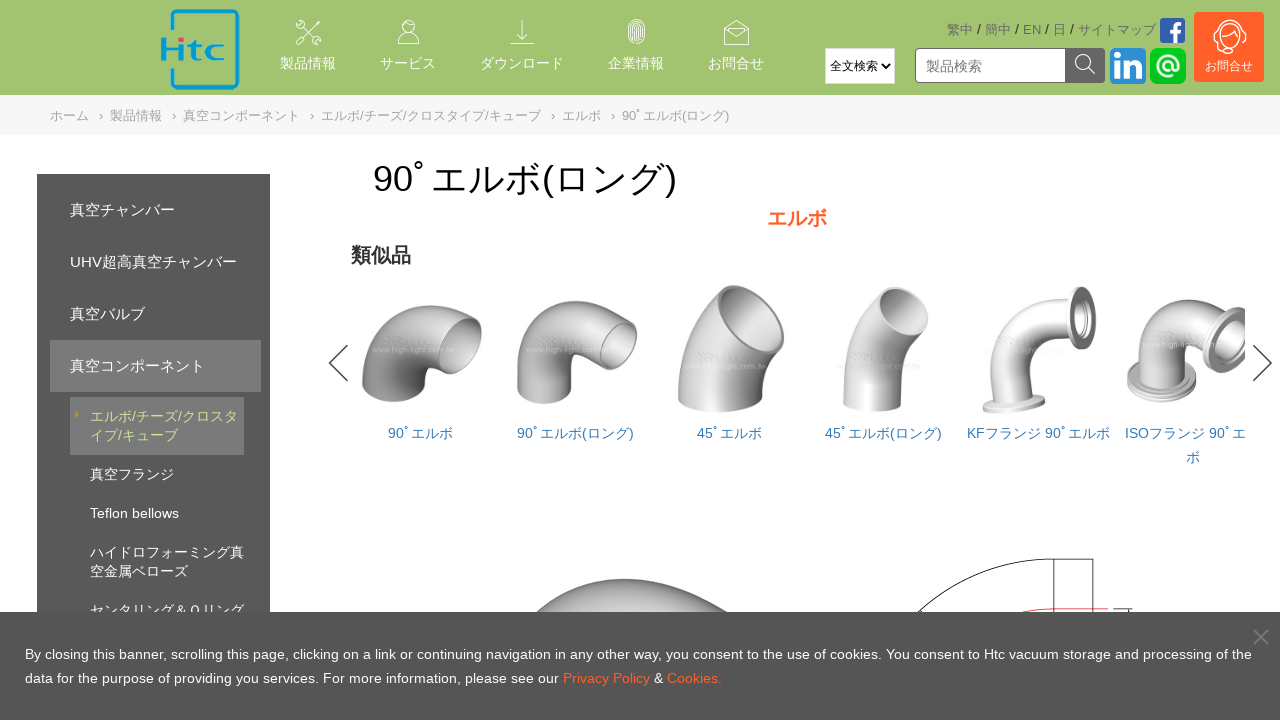

--- FILE ---
content_type: text/html; charset=UTF-8
request_url: https://www.htcvacuum.com/jp-jp/vacuum-components/vacuum-fittings/vacuum-elbows/90-elbows-with-tangents
body_size: 17829
content:
<!doctype html>
<html>

<head>
    <meta name="viewport" content="width=device-width, initial-scale=1.0 ,user-scalable=0">
	<meta charset="utf-8">
	<meta http-equiv="X-UA-Compatible" content="IE=edge">

	<link rel="shortcut icon" href="https://www.htcvacuum.com/favicon.ico">

	
	<link rel="alternate" href="https://www.htcvacuum.com/" hreflang="x-default" />
	<link rel="alternate" href="https://www.htcvacuum.com/en-global/vacuum-components/vacuum-fittings/vacuum-elbows/90-elbows-with-tangents" hreflang="en" />
	<link rel="alternate" href="https://www.htcvacuum.com/zh-tw/vacuum-components/vacuum-fittings/vacuum-elbows/90-elbows-with-tangents" hreflang="zh-tw" />
    <link rel="alternate" href="https://www.htcvacuum.com/zh-cn/vacuum-components/vacuum-fittings/vacuum-elbows/90-elbows-with-tangents" hreflang="zh-cn" />
	<link rel="alternate" href="https://www.htcvacuum.com/jp-jp/vacuum-components/vacuum-fittings/vacuum-elbows/90-elbows-with-tangents" hreflang="ja-jp" />

	<!-- <link rel="alternate" media="only screen and (max-width: 1023px)" href="http://m.high-light.com.tw--> 
	<script type="application/ld+json">
    {  "@context" : "https://schema.org",
       "@type" : "WebSite",
       "name" : "Htc vacuum",
       "alternateName" : "Highlight Tech Corp.",
       "url" : "https://www.htcvacuum.com"
    }
    </script>
	<title>90° Elbows with Tangents | Vacuum Elbows & Fittings : Htc vacuum</title>
	<meta name="author" content="日揚科技股份有限公司 | www.htcvacuum.com" />
		<meta name="description" content="90° Elbows with Tangents | Vacuum Elbows & Fittings : Htc vacuum">

	<!-- js -->
	<script src="/assets/js/jquery.js"></script><script type="text/javascript" src="https://www.htcvacuum.com/template/js/jquery/jquery-ui-1.8.23.custom.min.js"></script><script type="text/javascript" src="https://www.htcvacuum.com/template/js/main.js?20160301"></script><script type="text/javascript" src="https://www.htcvacuum.com/template/js/hs_select/hs_select.js"></script><script type="text/javascript" src="https://www.htcvacuum.com/template/js/hs_wheel_v2.js"></script><script type="text/javascript" src="https://www.htcvacuum.com/template/js/hs_wheel_v3.js"></script>	<!-- css -->
	<link href="https://www.htcvacuum.com/template/js/jquery-ui-1.10.3/themes/base/jquery.ui.all.css" rel="stylesheet" type="text/css" /><link href="https://www.htcvacuum.com/template/css/reset.css" rel="stylesheet" type="text/css" /><link href="https://www.htcvacuum.com/template/css/tree/tree.min.css" rel="stylesheet" type="text/css" /><link href="https://www.htcvacuum.com/template/css/jp.css" rel="stylesheet" type="text/css" /><link href="https://www.htcvacuum.com/template/css/default.css?20160301" rel="stylesheet" type="text/css" /><link href="https://www.htcvacuum.com/template/css/main.css" rel="stylesheet" type="text/css" />	<!-- 本頁限定 css_page -->
	<link href="https://www.htcvacuum.com/template/css/dir/products.css?20160301" rel="stylesheet" type="text/css" /><link href="https://www.htcvacuum.com/template/js/hs_select/hs_select.css" rel="stylesheet" type="text/css" />	
 <!-- 避開簡中站執行 -->
	<script>
  (function(i,s,o,g,r,a,m){i['GoogleAnalyticsObject']=r;i[r]=i[r]||function(){
  (i[r].q=i[r].q||[]).push(arguments)},i[r].l=1*new Date();a=s.createElement(o),
  m=s.getElementsByTagName(o)[0];a.async=1;a.src=g;m.parentNode.insertBefore(a,m)
  })(window,document,'script','//www.google-analytics.com/analytics.js','ga');

  ga('create', 'UA-1098398-9', 'auto');   
  ga('create', 'UA-1098398-8', 'auto', {'name': 'newTracker'});
  ga('require', 'displayfeatures');
  ga('newTracker.require', 'displayfeatures');
  ga('require', 'linkid', 'linkid.js');
  ga('newTracker.require', 'linkid', 'linkid.js');
  ga('require', 'ecommerce');  
  ga('newTracker.require', 'ecommerce');
</script>	<script>
	ga('set','dimension1','18.117.123.11');
	ga('newTracker.set','dimension1','18.117.123.11');
	ga('send', 'pageview');
	ga('newTracker.send', 'pageview');
	</script>

	
 <!-- 避開簡中站執行 -->	
<!-- Global site tag (gtag.js) - Google AdWords轉換碼: 1047403117改為1050342946 -->
<script async src="https://www.googletagmanager.com/gtag/js?id=AW-1050342946"></script>
<script>
window.dataLayer = window.dataLayer || [];
function gtag(){dataLayer.push(arguments);}
gtag('js', new Date());

gtag('config', 'AW-1050342946');
</script>

<!-- 新版的 assets -->
    <link href="/assets/css/bootstrap.min.css" rel="stylesheet">
    <link href="/assets/css/bootstrap-theme.min.css" rel="stylesheet">
    <link href="/assets/js/carousel/owl.carousel.css" rel="stylesheet">
    <link href="/assets/css/icomoon/style.css" rel="stylesheet">
    <link href="/assets/css/sun.css" rel="stylesheet">
<!--    <script src="/assets/js/jquery.js"></script>-->
<!--    <script type="text/javascript" src="/template/js/jquery/jquery-ui-1.8.23.custom.min.js"></script>-->
<!--    <script type="text/javascript" src="/template/js/main.js?20160301"></script>-->
    <script src="/assets/js/bootstrap.min.js"></script>
    <script src="/assets/js/carousel/owl.carousel.js"></script>
    <script src="/assets/js/action.js"></script>

</head>
<body style="margin: 0px;">
	<!-- header -->
	<style>
    .goog-te-gadget-simple {
        border: 1px solid #dcdcdc;
    }

    .goog-te-menu-value span {
        color: #898989;
    }

    #search_input::-webkit-input-placeholder {
        color: #7d7d7d;
    }

    #search_input:-moz-placeholder {
        color: #7d7d7d;
    }

    #search_input:-ms-input-placeholder {
        color: #7d7d7d;
    }

    ​
</style>
<script>
    function nva_all_top()
    {
        document.getElementById("nav_list_all").scrollTo(0, 0);
    }
</script>
<header class="header">
    <!--<div class="headerA">-->
        <a id="back-button" href="javascript:void(0);" onclick="history.back()" style="float:left;"><img width="30" border="0" alt="回上一頁" src="/upload/website/normal/back.png"></a>
        <a href="https://www.htcvacuum.com/jp-jp" class="logo"><img src="/assets/images/logo.png"></a>
		
        <!--<button onclick="history.back()" class="back">戻る!</button>-->


        

        <div class="language">
            <a href="https://www.htcvacuum.com/zh-tw/vacuum-components/vacuum-fittings/vacuum-elbows/90-elbows-with-tangents">繁中</a><span> / </span>
            <a href="https://www.htcvacuum.com/zh-cn/vacuum-components/vacuum-fittings/vacuum-elbows/90-elbows-with-tangents">簡中</a><span> / </span>
            <a href="https://www.htcvacuum.com/en-global/vacuum-components/vacuum-fittings/vacuum-elbows/90-elbows-with-tangents">EN</a><span> / </span>
            <a href="https://www.htcvacuum.com/jp-jp/vacuum-components/vacuum-fittings/vacuum-elbows/90-elbows-with-tangents#googtrans/ja?utm_source=jp-jpWeb&utm_medium=web">日</a><span> / </span>
            <a href="https://www.htcvacuum.com/jp-jp/sitemap">サイトマッブ</a>
			 <!-- 避開簡中站執行 -->
			<a href="https://www.facebook.com/日揚科技-172728302782923/"><img height="25" src="/upload/website/normal/facebook.png"></a>
			        </div>
        
        <div class="dropdown lang">
            <button class="btn btn-primary dropdown-toggle" type="button" data-toggle="dropdown"> <img src="/assets/images/globe.png">
                <span class="caret"></span>
            </button>
            <ul class="dropdown-menu">
                <li><a href="https://www.htcvacuum.com/zh-tw/vacuum-components/vacuum-fittings/vacuum-elbows/90-elbows-with-tangents">繁中</a></li>
                <li><a href="https://www.htcvacuum.com/zh-cn/vacuum-components/vacuum-fittings/vacuum-elbows/90-elbows-with-tangents">簡中</a></li>
                <li><a href="https://www.htcvacuum.com/en-global/vacuum-components/vacuum-fittings/vacuum-elbows/90-elbows-with-tangents">EN</a></li>
                <li><a href="https://www.htcvacuum.com/jp-jp/vacuum-components/vacuum-fittings/vacuum-elbows/90-elbows-with-tangents#googtrans/ja?utm_source=jp-jpWeb&utm_medium=web">日文</a></li>
            </ul>
        </div>

	    	                    <div id="google_translate_element"></div>
			                    <script type="text/javascript">
                    function googleTranslateElementInit() {
                        new google.translate.TranslateElement({
                            pageLanguage: 'en',
                            includedLanguages: 'af,ar,az,be,bg,bn,bs,ca,ceb,cs,cy,da,de,el,eo,es,et,eu,fa,fi,fr,ga,gl,gu,ha,hi,hmn,hr,ht,hu,hy,id,ig,is,it,iw,ja,jv,ka,km,kn,ko,la,lo,lt,lv,mi,mk,mn,mr,ms,mt,nl,no,pa,pl,pt,ro,ru,sk,sl,so,sq,sr,sv,sw,ta,te,th,tl,tr,uk,ur,vi,yi,yo,zu',
                            layout: google.translate.TranslateElement.InlineLayout.SIMPLE
                        }, 'google_translate_element');
                    }
                </script>
                <script type="text/javascript"
                        src="//translate.google.com/translate_a/element.js?cb=googleTranslateElementInit"></script>
	    	 <!-- 避開簡中站執行 -->
        <div class="searchItem">
            <div class="searchBar">
                <select id="search_type" name="search_type">
                    <option value="all">全文検索</option>
                    <option value="parts_num">製品番号</option>
                </select> <!--請前端設計ui？-->
                <!--<input class="search_type" id="search_type" type="hidden" value="all"> -->

                <input class="search_input" type="text" placeholder="製品検索">
                <button id="search_btn"><span class="icon icon-zoom"></span></button>
                <a id="search_submit" href="#" onclick="location.href='https://www.htcvacuum.com/jp-jp/home/search/'+$('#search_type').val()+'?q='+$('.search_input').val()">

                </a>
            </div>
        </div>
	


        <div class="btnLine">
                    <a class="line" href="https://line.me/ti/p/%40htcvacuum"><img height="36" border="0" alt="加入好友" src="/upload/website/normal/line_icon.png"></a>
	            </div>

        <!--<div class="btnGoogle"><a href="https://www.google.com.tw/search?q=%E6%97%A5%E6%8F%9A%E7%A7%91%E6%8A%80&oq=%E6%97%A5%E6%8F%9A%E7%A7%91%E6%8A%80&aqs=chrome..69i57j0l5.12909j0j4&sourceid=chrome&ie=UTF-8" target="_blank"><span class="icon icon-google-plus2"></span></a></div>-->
        <!--<div class="btnFB"><a href="https://www.facebook.com/日揚科技-172728302782923/" target="_blank"><span class="icon icon-facebook2"></span></a></div> -->
		<div class="btnFB"><a href="https://www.linkedin.com/company/highlight-tech-corp." target="_blank"><img height="36" src="/upload/website/normal/linkedin-512.png"></a></div>
        <a href="https://www.htcvacuum.com/jp-jp/contact/index/1#contact"
           style="text-decoration: none; color: #fff;">
		   
		        <div class="inquiry"><span class="icon icon-inquiry"></span>

            <span>
                    お問合せ            </span>

        </div>
        </a>
		
        <div class="navBtn"><span class="icon icon-nav"></span></div><!-- 手機選單icon -->
    <!--</div>-->
    <div class="headerB"><!--桌機選單-->
        <nav>
			
                <div onclick="location.href='https://www.htcvacuum.com/jp-jp/product/index'" class="navClick" ><!--第一層選單項目-->
                    <span class="icon icon-product"></span><!--圖示-->
                    <span onmouseover="nva_all_top()">製品情報</span> <!--選單項目文字-->

											                            <div class="navShow">
                                <div class="navBox">
                                    <div class="navListAll" id="nav_list_all">
																					

                                            <div class="navList">
                                                <!--第二層選單項目-->
                                                <a href="https://www.htcvacuum.com/jp-jp/vacuum-chambers"
                                                   id="vacuum-chambers"
                                                   class="navListTitle">真空チャンバー</a>


												
													
													                                                        <!-- 第三層子項目-->
                                                        <a href="https://www.htcvacuum.com/jp-jp/vacuum-chambers/cylindrical-vacuum-chamber"
                                                           id="cylindrical-vacuum-chamber">円筒型の真空チャンバー</a>
																									
													                                                        <!-- 第三層子項目-->
                                                        <a href="https://www.htcvacuum.com/jp-jp/vacuum-chambers/box-vacuum-chamber"
                                                           id="box-vacuum-chamber">矩形状の真空チャンバ</a>
																									
													                                                        <!-- 第三層子項目-->
                                                        <a href="https://www.htcvacuum.com/jp-jp/vacuum-chambers/d-shape-vacuum-chamber"
                                                           id="d-shape-vacuum-chamber">D型の真空チャンバー</a>
																									
													                                                        <!-- 第三層子項目-->
                                                        <a href="https://www.htcvacuum.com/jp-jp/vacuum-chambers/spherical-vacuum-chamber"
                                                           id="spherical-vacuum-chamber">球状の真空チャンバー</a>
																									
													                                                        <!-- 第三層子項目-->
                                                        <a href="https://www.htcvacuum.com/jp-jp/vacuum-chambers/polygon-vacuum-chamber"
                                                           id="polygon-vacuum-chamber">多角形の真空チャンバー</a>
																									
													                                                        <!-- 第三層子項目-->
                                                        <a href="https://www.htcvacuum.com/jp-jp/vacuum-chambers/bell-jar-vacuum-chamber"
                                                           id="bell-jar-vacuum-chamber">ベルジャー真空チャンバー</a>
																									
													                                                        <!-- 第三層子項目-->
                                                        <a href="https://www.htcvacuum.com/jp-jp/vacuum-chambers/large-vacuum-chamber"
                                                           id="large-vacuum-chamber">大型の真空チャンバー</a>
																									
													                                                        <!-- 第三層子項目-->
                                                        <a href="https://www.htcvacuum.com/jp-jp/vacuum-chambers/aluminum-vacuum-chamber"
                                                           id="aluminum-vacuum-chamber">アルミ真空チャンバー</a>
																									
													                                                        <!-- 第三層子項目-->
                                                        <a href="https://www.htcvacuum.com/jp-jp/vacuum-chambers/vacuum-module-system"
                                                           id="vacuum-module-system">真空モジュールとシステム</a>
																									
													                                                        <!-- 第三層子項目-->
                                                        <a href="https://www.htcvacuum.com/jp-jp/vacuum-chambers/vacuum-chamber-kits"
                                                           id="vacuum-chamber-kits">Vacuum Chamber Kits</a>
																																																	                                            </div>
																					

                                            <div class="navList">
                                                <!--第二層選單項目-->
                                                <a href="https://www.htcvacuum.com/jp-jp/uhv-vacuum-chamber"
                                                   id="uhv-vacuum-chamber"
                                                   class="navListTitle">UHV超高真空チャンバー</a>


												
													
													                                                        <!-- 第三層子項目-->
                                                        <a href="https://www.htcvacuum.com/jp-jp/uhv-vacuum-chamber/synchrotron-radiation-chamber"
                                                           id="synchrotron-radiation-chamber">Synchrotron Radiation Chambers</a>
																									
													                                                        <!-- 第三層子項目-->
                                                        <a href="https://www.htcvacuum.com/jp-jp/uhv-vacuum-chamber/academic-research-chambers"
                                                           id="academic-research-chambers">Academic Research Chambers</a>
																									
													                                                        <!-- 第三層子項目-->
                                                        <a href="https://www.htcvacuum.com/jp-jp/uhv-vacuum-chamber/standard-UHV-chambers"
                                                           id="standard-UHV-chambers">Standard UHV vacuum chambers</a>
																									
													                                                        <!-- 第三層子項目-->
                                                        <a href="https://www.htcvacuum.com/jp-jp/uhv-vacuum-chamber/custom-chamber"
                                                           id="custom-chamber">Custom Ultra-high vacuum chambers</a>
																																																	                                            </div>
																					

                                            <div class="navList">
                                                <!--第二層選單項目-->
                                                <a href="https://www.htcvacuum.com/jp-jp/vacuum-valves"
                                                   id="vacuum-valves"
                                                   class="navListTitle">真空バルブ</a>


												
													
													                                                        <!-- 第三層子項目-->
                                                        <a href="https://www.htcvacuum.com/jp-jp/vacuum-valves/vacuum-poppet-valves"
                                                           id="vacuum-poppet-valves">真空バルブ</a>
																									
													                                                        <!-- 第三層子項目-->
                                                        <a href="https://www.htcvacuum.com/jp-jp/vacuum-valves/aluminum-vacuum-valve"
                                                           id="aluminum-vacuum-valve">アルミ製アングルバルブ</a>
																									
													                                                        <!-- 第三層子項目-->
                                                        <a href="https://www.htcvacuum.com/jp-jp/vacuum-valves/gate-valves"
                                                           id="gate-valves">真空ゲートバルブ</a>
																									
													                                                        <!-- 第三層子項目-->
                                                        <a href="https://www.htcvacuum.com/jp-jp/vacuum-valves/butterfly-valves"
                                                           id="butterfly-valves">バターフライバルブ</a>
																									
													                                                        <!-- 第三層子項目-->
                                                        <a href="https://www.htcvacuum.com/jp-jp/vacuum-valves/slit-valve"
                                                           id="slit-valve">スリットバルブ</a>
																									
													                                                        <!-- 第三層子項目-->
                                                        <a href="https://www.htcvacuum.com/jp-jp/vacuum-valves/pendulum-valve"
                                                           id="pendulum-valve">ペントロールバルブ</a>
																									
													                                                        <!-- 第三層子項目-->
                                                        <a href="https://www.htcvacuum.com/jp-jp/vacuum-valves/teflon-coating-vacuum-valve"
                                                           id="teflon-coating-vacuum-valve">テフロンコーティング真空バルブ</a>
																									
													                                                        <!-- 第三層子項目-->
                                                        <a href="https://www.htcvacuum.com/jp-jp/vacuum-valves/ball-valve"
                                                           id="ball-valve">ボールバルブ</a>
																									
													                                                        <!-- 第三層子項目-->
                                                        <a href="https://www.htcvacuum.com/jp-jp/vacuum-valves/check-valve"
                                                           id="check-valve">逆止弁</a>
																									
													                                                        <!-- 第三層子項目-->
                                                        <a href="https://www.htcvacuum.com/jp-jp/vacuum-valves/vent-valve"
                                                           id="vent-valve">リークバルブ/ 粗引きバルブ</a>
																									
													                                                        <!-- 第三層子項目-->
                                                        <a href="https://www.htcvacuum.com/jp-jp/vacuum-valves/metal-valves"
                                                           id="metal-valves">オールメタルバルブ</a>
																									
													                                                        <!-- 第三層子項目-->
                                                        <a href="https://www.htcvacuum.com/jp-jp/vacuum-valves/vacuum-valve-kits"
                                                           id="vacuum-valve-kits">バルブキット</a>
																																																	                                            </div>
																					

                                            <div class="navList">
                                                <!--第二層選單項目-->
                                                <a href="https://www.htcvacuum.com/jp-jp/vacuum-components"
                                                   id="vacuum-components"
                                                   class="navListTitle">真空コンポーネント</a>


												
													
													                                                        <!-- 第三層子項目-->
                                                        <a href="https://www.htcvacuum.com/jp-jp/vacuum-components/vacuum-fittings"
                                                           id="vacuum-fittings">エルボ/チーズ/クロスタイプ/キューブ</a>
																									
													                                                        <!-- 第三層子項目-->
                                                        <a href="https://www.htcvacuum.com/jp-jp/vacuum-components/vacuum-flanges"
                                                           id="vacuum-flanges">真空フランジ</a>
																									
													                                                        <!-- 第三層子項目-->
                                                        <a href="https://www.htcvacuum.com/jp-jp/vacuum-components/teflon-bellows"
                                                           id="teflon-bellows">Teflon bellows</a>
																									
													                                                        <!-- 第三層子項目-->
                                                        <a href="https://www.htcvacuum.com/jp-jp/vacuum-components/hydroformed-vacuum-bellows"
                                                           id="hydroformed-vacuum-bellows">ハイドロフォーミング真空金属ベローズ</a>
																									
													                                                        <!-- 第三層子項目-->
                                                        <a href="https://www.htcvacuum.com/jp-jp/vacuum-components/centering-ring-oring"
                                                           id="centering-ring-oring">センタリング＆Ｏリング</a>
																									
													                                                        <!-- 第三層子項目-->
                                                        <a href="https://www.htcvacuum.com/jp-jp/vacuum-components/vacuum-clamps"
                                                           id="vacuum-clamps">真空クランプ</a>
																									
													                                                        <!-- 第三層子項目-->
                                                        <a href="https://www.htcvacuum.com/jp-jp/vacuum-components/vacuum-adaptor-fittings"
                                                           id="vacuum-adaptor-fittings">真空フィッティング</a>
																									
													                                                        <!-- 第三層子項目-->
                                                        <a href="https://www.htcvacuum.com/jp-jp/vacuum-components/vacuum-viewport"
                                                           id="vacuum-viewport">真空ビューポート</a>
																									
													                                                        <!-- 第三層子項目-->
                                                        <a href="https://www.htcvacuum.com/jp-jp/vacuum-components/vacuum-feedthrough"
                                                           id="vacuum-feedthrough">真空フィードスルー</a>
																									
													                                                        <!-- 第三層子項目-->
                                                        <a href="https://www.htcvacuum.com/jp-jp/vacuum-components/vacuum-accessories"
                                                           id="vacuum-accessories">真空付属品</a>
																									
													                                                        <!-- 第三層子項目-->
                                                        <a href="https://www.htcvacuum.com/jp-jp/vacuum-components/kf-components"
                                                           id="kf-components">KF シリーズ</a>
																									
													                                                        <!-- 第三層子項目-->
                                                        <a href="https://www.htcvacuum.com/jp-jp/vacuum-components/iso-components"
                                                           id="iso-components">ISO シリーズ</a>
																									
													                                                        <!-- 第三層子項目-->
                                                        <a href="https://www.htcvacuum.com/jp-jp/vacuum-components/cf-components"
                                                           id="cf-components">CF シリーズ- UHV コンポーネント</a>
																									
													                                                        <!-- 第三層子項目-->
                                                        <a href="https://www.htcvacuum.com/jp-jp/vacuum-components/Vacuum-Gauge"
                                                           id="Vacuum-Gauge">Vacuum Module Gauge</a>
																																																	                                            </div>
																					

                                            <div class="navList">
                                                <!--第二層選單項目-->
                                                <a href="https://www.htcvacuum.com/jp-jp/vacuum-pump"
                                                   id="vacuum-pump"
                                                   class="navListTitle">真空ポンプ</a>


												
													
													                                                        <!-- 第三層子項目-->
                                                        <a href="https://www.htcvacuum.com/jp-jp/vacuum-pump/edwards-turbomolecular-pumps"
                                                           id="edwards-turbomolecular-pumps">Edwardsターボ分子ポンプ</a>
																									
													                                                        <!-- 第三層子項目-->
                                                        <a href="https://www.htcvacuum.com/jp-jp/vacuum-pump/scroll-vacuum-pumps"
                                                           id="scroll-vacuum-pumps">スクロール真空ポンプ</a>
																									
													                                                        <!-- 第三層子項目-->
                                                        <a href="https://www.htcvacuum.com/jp-jp/vacuum-pump/refurbished-vacuum-pump"
                                                           id="refurbished-vacuum-pump">中古真空ポンプ</a>
																									
													                                                        <!-- 第三層子項目-->
                                                        <a href="https://www.htcvacuum.com/jp-jp/vacuum-pump/ebara-dry-pump-repair-kits"
                                                           id="ebara-dry-pump-repair-kits">EBARA ドライポンプキット</a>
																																																	                                            </div>
																					

                                            <div class="navList">
                                                <!--第二層選單項目-->
                                                <a href="https://www.htcvacuum.com/jp-jp/perfluoroelastomer-oring"
                                                   id="perfluoroelastomer-oring"
                                                   class="navListTitle">パフロロエラストマー(FFKM) Oリング</a>


												
													
													                                                        <!-- 第三層子項目-->
                                                        <a href="https://www.htcvacuum.com/jp-jp/perfluoroelastomer-oring/pf80v-fk5-oring"
                                                           id="pf80v-fk5-oring">PF80V FK5 Oリング</a>
																									
													                                                        <!-- 第三層子項目-->
                                                        <a href="https://www.htcvacuum.com/jp-jp/perfluoroelastomer-oring/pf80e-fepm-oring"
                                                           id="pf80e-fepm-oring">PF80E FEPM Oリング</a>
																																																	                                            </div>
																					

                                            <div class="navList">
                                                <!--第二層選單項目-->
                                                <a href="https://www.htcvacuum.com/jp-jp/local-scrubber"
                                                   id="local-scrubber"
                                                   class="navListTitle">Local Scrubber 洗浄装置</a>


																								                                            </div>
																					

                                            <div class="navList">
                                                <!--第二層選單項目-->
                                                <a href="https://www.htcvacuum.com/jp-jp/Energy-Saving-Heat-Jacket"
                                                   id="Energy-Saving-Heat-Jacket"
                                                   class="navListTitle">Energy-Saving Heat Jacket</a>


																								                                            </div>
										
                                    </div>
                                    <div class="navImgShow">
                                        <img src="/assets/images/product/vacuum-components.jpg"><!--右邊縮圖-->
                                        <p>真空零組件</p>
                                    </div>
                                </div>
                            </div>


											
                </div>

			
                <div onclick="location.href='https://www.htcvacuum.com/jp-jp/services/index'" class="navClick" ><!--第一層選單項目-->
                    <span class="icon icon-services"></span><!--圖示-->
                    <span onmouseover="nva_all_top()">サービス</span> <!--選單項目文字-->

											                            <div class="navShow">
                                <div class="navBox">
									                                        <a href="https://www.htcvacuum.com/jp-jp/services/index/News">ニュース</a> <!--第二層選單項目-->
									                                        <a href="https://www.htcvacuum.com/jp-jp/services/index/vacuum-pump-overhaul">真空ポンプオーバーホール</a> <!--第二層選單項目-->
									                                        <a href="https://www.htcvacuum.com/jp-jp/services/index/vacuum-valves-overhaul">真空ゲートバルブのオーバーホール</a> <!--第二層選單項目-->
									                                        <a href="https://www.htcvacuum.com/jp-jp/services/index/used-vacuum-pump">中古真空ポンプ</a> <!--第二層選單項目-->
									                                        <a href="https://www.htcvacuum.com/jp-jp/services/index/ebara-dry-pump-repair-kits">EBARA ドライポンプキット</a> <!--第二層選單項目-->
									                                </div>
                            </div>
											
                </div>

			
                <div onclick="location.href='https://www.htcvacuum.com/jp-jp/download/index'" class="navClick" ><!--第一層選單項目-->
                    <span class="icon icon-download"></span><!--圖示-->
                    <span onmouseover="nva_all_top()">ダウンロード</span> <!--選單項目文字-->

											                            <div class="navShow">
                                <div class="navBox">
									                                        <a href="https://www.htcvacuum.com/jp-jp/download/index/catalogue">カタログ</a> <!--第二層選單項目-->
									                                        <a href="https://www.htcvacuum.com/jp-jp/download/index/apc-software">Htc valve control APC software </a> <!--第二層選單項目-->
									                                        <a href="https://www.htcvacuum.com/jp-jp/download/index/brochure">Brochure</a> <!--第二層選單項目-->
									                                        <a href="https://www.htcvacuum.com/jp-jp/download/index/video">Video</a> <!--第二層選單項目-->
									                                </div>
                            </div>
											
                </div>

			
                <div onclick="location.href='https://www.htcvacuum.com/jp-jp/about/index'" class="navClick" ><!--第一層選單項目-->
                    <span class="icon icon-about"></span><!--圖示-->
                    <span onmouseover="nva_all_top()">企業情報</span> <!--選單項目文字-->

											                            <div class="navShow">
                                <div class="navBox">
									                                        <a href="https://www.htcvacuum.com/jp-jp/about/index/company-profile">Company Profile</a> <!--第二層選單項目-->
									                                        <a href="https://www.htcvacuum.com/jp-jp/about/index/htc-milestones">Htc Milestones</a> <!--第二層選單項目-->
									                                        <a href="https://www.htcvacuum.com/jp-jp/about/index/business-philosophy">Business Philosophy</a> <!--第二層選單項目-->
									                                        <a href="https://www.htcvacuum.com/jp-jp/about/index/products-line">製品ライン</a> <!--第二層選單項目-->
									                                        <a href="https://www.htcvacuum.com/jp-jp/about/index/service-locations">service-locations</a> <!--第二層選單項目-->
									                                        <a href="https://www.htcvacuum.com/jp-jp/about/index/Certificate">International certificate</a> <!--第二層選單項目-->
									                                        <a href="https://www.htcvacuum.com/jp-jp/about/index/winning-performance">Winning Performance</a> <!--第二層選單項目-->
									                                        <a href="https://www.htcvacuum.com/jp-jp/about/index/ESH_Management">esh-management</a> <!--第二層選單項目-->
									                                        <a href="https://www.htcvacuum.com/jp-jp/about/index/corporate-social-responsibility">CSRの活動</a> <!--第二層選單項目-->
									                                        <a href="https://www.htcvacuum.com/jp-jp/about/index/conflict-minerals-procurement-declared">紛争鉱物(<u>Conflict_Minerals</u>)問題への対応</a> <!--第二層選單項目-->
									                                        <a href="https://www.htcvacuum.com/jp-jp/about/index/rohs-compliance-certification">RoHS compliance certification</a> <!--第二層選單項目-->
									                                </div>
                            </div>
											
                </div>

			
                <div onclick="location.href='https://www.htcvacuum.com/jp-jp/contact/index'" class="navClick" ><!--第一層選單項目-->
                    <span class="icon icon-contact"></span><!--圖示-->
                    <span onmouseover="nva_all_top()">お問合せ</span> <!--選單項目文字-->

					
                </div>

			        </nav>
    </div>
    <div class="headerC"><!-- 手機選單 -->
        <nav>


			

                <a
                                                href="javascript: void(0)"
                                        >
                    <span class="icon icon-product"></span>
                    <span>製品情報</span>
                    <span class="iconR icon-down"></span>
                </a>

                <div class="navShow2">

											                            <a href="https://www.htcvacuum.com/jp-jp/product/index/vacuum-chambers">真空チャンバー</a> <!--第二層選單項目-->
																	                            <a href="https://www.htcvacuum.com/jp-jp/product/index/uhv-vacuum-chamber">UHV超高真空チャンバー</a> <!--第二層選單項目-->
																	                            <a href="https://www.htcvacuum.com/jp-jp/product/index/vacuum-valves">真空バルブ</a> <!--第二層選單項目-->
																	                            <a href="https://www.htcvacuum.com/jp-jp/product/index/vacuum-components">真空コンポーネント</a> <!--第二層選單項目-->
																	                            <a href="https://www.htcvacuum.com/jp-jp/product/index/vacuum-pump">真空ポンプ</a> <!--第二層選單項目-->
																	                            <a href="https://www.htcvacuum.com/jp-jp/product/index/perfluoroelastomer-oring">パフロロエラストマー(FFKM) Oリング</a> <!--第二層選單項目-->
																	                            <a href="https://www.htcvacuum.com/jp-jp/product/index/local-scrubber">Local Scrubber 洗浄装置</a> <!--第二層選單項目-->
																	                            <a href="https://www.htcvacuum.com/jp-jp/product/index/Energy-Saving-Heat-Jacket">Energy-Saving Heat Jacket</a> <!--第二層選單項目-->
											                </div>
			

                <a
                                                href="javascript: void(0)"
                                        >
                    <span class="icon icon-services"></span>
                    <span>サービス</span>
                    <span class="iconR icon-down"></span>
                </a>

                <div class="navShow2">

											                            <a href="https://www.htcvacuum.com/jp-jp/services/index/News">ニュース</a>
																	                            <a href="https://www.htcvacuum.com/jp-jp/services/index/vacuum-pump-overhaul">真空ポンプオーバーホール</a>
																	                            <a href="https://www.htcvacuum.com/jp-jp/services/index/vacuum-valves-overhaul">真空ゲートバルブのオーバーホール</a>
																	                            <a href="https://www.htcvacuum.com/jp-jp/services/index/used-vacuum-pump">中古真空ポンプ</a>
																	                            <a href="https://www.htcvacuum.com/jp-jp/services/index/ebara-dry-pump-repair-kits">EBARA ドライポンプキット</a>
											                </div>
			

                <a
                                                href="javascript: void(0)"
                                        >
                    <span class="icon icon-download"></span>
                    <span>ダウンロード</span>
                    <span class="iconR icon-down"></span>
                </a>

                <div class="navShow2">

											                            <a href="https://www.htcvacuum.com/jp-jp/download/index/catalogue">カタログ</a>
																	                            <a href="https://www.htcvacuum.com/jp-jp/download/index/apc-software">Htc valve control APC software </a>
																	                            <a href="https://www.htcvacuum.com/jp-jp/download/index/brochure">Brochure</a>
																	                            <a href="https://www.htcvacuum.com/jp-jp/download/index/video">Video</a>
											                </div>
			

                <a
                                                href="javascript: void(0)"
                                        >
                    <span class="icon icon-about"></span>
                    <span>企業情報</span>
                    <span class="iconR icon-down"></span>
                </a>

                <div class="navShow2">

											                            <a href="https://www.htcvacuum.com/jp-jp/about/index/company-profile">Company Profile</a>
																	                            <a href="https://www.htcvacuum.com/jp-jp/about/index/htc-milestones">Htc Milestones</a>
																	                            <a href="https://www.htcvacuum.com/jp-jp/about/index/business-philosophy">Business Philosophy</a>
																	                            <a href="https://www.htcvacuum.com/jp-jp/about/index/products-line">製品ライン</a>
																	                            <a href="https://www.htcvacuum.com/jp-jp/about/index/service-locations">service-locations</a>
																	                            <a href="https://www.htcvacuum.com/jp-jp/about/index/Certificate">International certificate</a>
																	                            <a href="https://www.htcvacuum.com/jp-jp/about/index/winning-performance">Winning Performance</a>
																	                            <a href="https://www.htcvacuum.com/jp-jp/about/index/ESH_Management">esh-management</a>
																	                            <a href="https://www.htcvacuum.com/jp-jp/about/index/corporate-social-responsibility">CSRの活動</a>
																	                            <a href="https://www.htcvacuum.com/jp-jp/about/index/conflict-minerals-procurement-declared">紛争鉱物(<u>Conflict_Minerals</u>)問題への対応</a>
																	                            <a href="https://www.htcvacuum.com/jp-jp/about/index/rohs-compliance-certification">RoHS compliance certification</a>
											                </div>
			

                <a
                                                href="https://www.htcvacuum.com/jp-jp/contact/index"
                                        >
                    <span class="icon icon-contact"></span>
                    <span>お問合せ</span>
                    <span class="iconR icon-down"></span>
                </a>

                <div class="navShow2">

					                </div>
			

        </nav>
    </div>
</header>

<div style="display: none;" class="blackFace"></div>


    <section class="content">
    <!-- content -->
	<script>
    $(function () {
        $('ul.two_level_ul > li >a').click(function (event) {
            if ($(this).next('ul.lv2').length <= 0) {
                event.preventDefault();
                alert('此目錄尚無內容!');
            }
        });
    });
</script>
<!--<div id="banner" style=""></div>-->
<!-- 主頁 Primary -->
<div id="primary">
    <div id="primary_shadow_left"></div>

    <!-- 麵包屑 -->
    <div class="bread">
        <div class="breadInner">
            <a href="https://www.htcvacuum.com/jp-jp" itemprop="url">
                <span itemprop="title">ホーム</span>
            </a>
			                            <span>›</span>
                            <a href="https://www.htcvacuum.com/jp-jp/product/index" itemprop="url">
                                <span itemprop="title">製品情報</span>
                            </a>
						                            <span>›</span>
                            <a href="https://www.htcvacuum.com/jp-jp/product/index/vacuum-components" itemprop="url">
                                <span itemprop="title">真空コンポーネント</span>
                            </a>
						                            <span>›</span>
                            <a href="https://www.htcvacuum.com/jp-jp/product/index/vacuum-components/vacuum-fittings" itemprop="url">
                                <span itemprop="title">エルボ/チーズ/クロスタイプ/キューブ</span>
                            </a>
						                            <span>›</span>
                            <a href="https://www.htcvacuum.com/jp-jp/product/index/vacuum-components/vacuum-fittings/vacuum-elbows" itemprop="url">
                                <span itemprop="title">エルボ</span>
                            </a>
						                            <span>›</span>
                            <a class="active" href="" itemprop="url">
                                <span itemprop="title">90ﾟエルボ(ロング)</span></a>
						        </div>
    </div>


    <!--<div class="productAll">
        <h2></h2>
    </div>-->


    <div class="row product" style="margin-right:inherit;">
        <!-- 左側選單 -->
        <div id="left" class="largeBG col-sm-3">

            <div class="contentNav">
                <div id="sub_navi_title" ><!--漢堡選單-->
		                                <div id="sub_navi_background">
                        <!--<p></p>-->
                    </div>
                </div>
				                        <ul id="sub_navi">
							                                <li >
                                    <!--若是選定此li，再按一下會收合!-->
									                                    <a href='https://www.htcvacuum.com/jp-jp/product/index/vacuum-chambers'>真空チャンバー</a>
									                                        <ul class="lv2">
											                                                <li >
													                                                        <a href="https://www.htcvacuum.com/jp-jp/product/index/vacuum-chambers/cylindrical-vacuum-chamber">円筒型の真空チャンバー</a>
													
                                                </li>
											                                                <li >
													                                                        <a href="https://www.htcvacuum.com/jp-jp/product/index/vacuum-chambers/box-vacuum-chamber">矩形状の真空チャンバ</a>
													
                                                </li>
											                                                <li >
													                                                        <a href="https://www.htcvacuum.com/jp-jp/product/index/vacuum-chambers/d-shape-vacuum-chamber">D型の真空チャンバー</a>
													
                                                </li>
											                                                <li >
													                                                        <a href="https://www.htcvacuum.com/jp-jp/product/index/vacuum-chambers/spherical-vacuum-chamber">球状の真空チャンバー</a>
													
                                                </li>
											                                                <li >
													                                                        <a href="https://www.htcvacuum.com/jp-jp/product/index/vacuum-chambers/polygon-vacuum-chamber">多角形の真空チャンバー</a>
													
                                                </li>
											                                                <li >
													                                                        <a href="https://www.htcvacuum.com/jp-jp/product/index/vacuum-chambers/bell-jar-vacuum-chamber">ベルジャー真空チャンバー</a>
													
                                                </li>
											                                                <li >
													                                                        <a href="https://www.htcvacuum.com/jp-jp/product/index/vacuum-chambers/large-vacuum-chamber">大型の真空チャンバー</a>
													
                                                </li>
											                                                <li >
													                                                        <a href="https://www.htcvacuum.com/jp-jp/product/index/vacuum-chambers/aluminum-vacuum-chamber">アルミ真空チャンバー</a>
													
                                                </li>
											                                                <li >
													                                                        <a href="https://www.htcvacuum.com/jp-jp/product/index/vacuum-chambers/vacuum-module-system">真空モジュールとシステム</a>
													
                                                </li>
											                                                <li >
													                                                        <a href="https://www.htcvacuum.com/jp-jp/product/index/vacuum-chambers/vacuum-chamber-kits">Vacuum Chamber Kits</a>
													
                                                </li>
											                                        </ul>
									                                </li>
								                                <li >
                                    <!--若是選定此li，再按一下會收合!-->
									                                    <a href='https://www.htcvacuum.com/jp-jp/product/index/uhv-vacuum-chamber'>UHV超高真空チャンバー</a>
									                                        <ul class="lv2">
											                                                <li >
																											                                                        <a href='https://www.htcvacuum.com/jp-jp/product/index/uhv-vacuum-chamber/synchrotron-radiation-chamber'>Synchrotron Radiation Chambers</a>
                                                        <div class="menu_lv3">
                                                            <ul class="lv3">
																                                                                    <li>
                                                                        <a href="https://www.htcvacuum.com/jp-jp/product/index/uhv-vacuum-chamber/synchrotron-radiation-chamber/jp-synchrotron-radiation-chamber">日本のシンクロトロン放射UHV室</a>
                                                                    </li>
																                                                                    <li>
                                                                        <a href="https://www.htcvacuum.com/jp-jp/product/index/uhv-vacuum-chamber/synchrotron-radiation-chamber/tw-synchrotron-radiation-chamber">台灣同步輻射24-3/8”CF Flange超高真空(UHV)腔體</a>
                                                                    </li>
																                                                                    <li>
                                                                        <a href="https://www.htcvacuum.com/jp-jp/product/index/uhv-vacuum-chamber/synchrotron-radiation-chamber/cf-synchrotron-radiation">台灣同步輻射CF150、CF200方形超高真空腔體</a>
                                                                    </li>
																                                                            </ul>
                                                        </div>
													
                                                </li>
											                                                <li >
																											                                                        <a href='https://www.htcvacuum.com/jp-jp/product/index/uhv-vacuum-chamber/academic-research-chambers'>Academic Research Chambers</a>
                                                        <div class="menu_lv3">
                                                            <ul class="lv3">
																                                                                    <li>
                                                                        <a href="https://www.htcvacuum.com/jp-jp/product/index/uhv-vacuum-chamber/academic-research-chambers/research-laboratory-chambers">Research & Laboratory Chambers</a>
                                                                    </li>
																                                                                    <li>
                                                                        <a href="https://www.htcvacuum.com/jp-jp/product/index/uhv-vacuum-chamber/academic-research-chambers/research-laboratory-chambers-ntust">Surface analysis UHV chamber</a>
                                                                    </li>
																                                                            </ul>
                                                        </div>
													
                                                </li>
											                                                <li >
													                                                        <a href="https://www.htcvacuum.com/jp-jp/product/index/uhv-vacuum-chamber/standard-UHV-chambers">Standard UHV vacuum chambers</a>
													
                                                </li>
											                                                <li >
																											                                                        <a href='https://www.htcvacuum.com/jp-jp/product/index/uhv-vacuum-chamber/custom-chamber'>Custom Ultra-high vacuum chambers</a>
                                                        <div class="menu_lv3">
                                                            <ul class="lv3">
																                                                                    <li>
                                                                        <a href="https://www.htcvacuum.com/jp-jp/product/index/uhv-vacuum-chamber/custom-chamber/uhv-spherical-chamber">UNV spherical chamber</a>
                                                                    </li>
																                                                                    <li>
                                                                        <a href="https://www.htcvacuum.com/jp-jp/product/index/uhv-vacuum-chamber/custom-chamber/uhv-cylinder-chamber">uhv cylinder chambers</a>
                                                                    </li>
																                                                                    <li>
                                                                        <a href="https://www.htcvacuum.com/jp-jp/product/index/uhv-vacuum-chamber/custom-chamber/uhv-square-chamber">UHV square chambers</a>
                                                                    </li>
																                                                                    <li>
                                                                        <a href="https://www.htcvacuum.com/jp-jp/product/index/uhv-vacuum-chamber/custom-chamber/custom-designed-vacuum-chabmer">Custom-designed vacuum chamber</a>
                                                                    </li>
																                                                            </ul>
                                                        </div>
													
                                                </li>
											                                        </ul>
									                                </li>
								                                <li >
                                    <!--若是選定此li，再按一下會收合!-->
									                                    <a href='https://www.htcvacuum.com/jp-jp/product/index/vacuum-valves'>真空バルブ</a>
									                                        <ul class="lv2">
											                                                <li >
																											                                                        <a href='https://www.htcvacuum.com/jp-jp/product/index/vacuum-valves/vacuum-poppet-valves'>真空バルブ</a>
                                                        <div class="menu_lv3">
                                                            <ul class="lv3">
																                                                                    <li>
                                                                        <a href="https://www.htcvacuum.com/jp-jp/product/index/vacuum-valves/vacuum-poppet-valves/manual-angle-valve">真空アングルバルブ-手動式</a>
                                                                    </li>
																                                                                    <li>
                                                                        <a href="https://www.htcvacuum.com/jp-jp/product/index/vacuum-valves/vacuum-poppet-valves/manual-z-inline-valve">真空Z型インラインバルブ-手動式</a>
                                                                    </li>
																                                                                    <li>
                                                                        <a href="https://www.htcvacuum.com/jp-jp/product/index/vacuum-valves/vacuum-poppet-valves/manual-y-inline-valve">真空Y型インラインバルブ-手動式</a>
                                                                    </li>
																                                                                    <li>
                                                                        <a href="https://www.htcvacuum.com/jp-jp/product/index/vacuum-valves/vacuum-poppet-valves/pneumatic-angle-valves">真空アングルバルブ-圧空式</a>
                                                                    </li>
																                                                                    <li>
                                                                        <a href="https://www.htcvacuum.com/jp-jp/product/index/vacuum-valves/vacuum-poppet-valves/pneumatic-z-inline-valve">真空Z型インラインバルブ-圧空式</a>
                                                                    </li>
																                                                                    <li>
                                                                        <a href="https://www.htcvacuum.com/jp-jp/product/index/vacuum-valves/vacuum-poppet-valves/pneumatic-y-inline-valve">真空Y型インラインバルブ-圧空式</a>
                                                                    </li>
																                                                                    <li>
                                                                        <a href="https://www.htcvacuum.com/jp-jp/product/index/vacuum-valves/vacuum-poppet-valves/large-angle-valve">大型アングルバルブ</a>
                                                                    </li>
																                                                            </ul>
                                                        </div>
													
                                                </li>
											                                                <li >
													                                                        <a href="https://www.htcvacuum.com/jp-jp/product/index/vacuum-valves/aluminum-vacuum-valve">アルミ製アングルバルブ</a>
													
                                                </li>
											                                                <li >
																											                                                        <a href='https://www.htcvacuum.com/jp-jp/product/index/vacuum-valves/gate-valves'>真空ゲートバルブ</a>
                                                        <div class="menu_lv3">
                                                            <ul class="lv3">
																                                                                    <li>
                                                                        <a href="https://www.htcvacuum.com/jp-jp/product/index/vacuum-valves/gate-valves/uhv-gate-valves">超高真空ゲートバルブ<br>(潤滑油塗布無し)</a>
                                                                    </li>
																                                                                    <li>
                                                                        <a href="https://www.htcvacuum.com/jp-jp/product/index/vacuum-valves/gate-valves/3-position-throttle-gate-valve">3ポジションゲートバルブ</a>
                                                                    </li>
																                                                                    <li>
                                                                        <a href="https://www.htcvacuum.com/jp-jp/product/index/vacuum-valves/gate-valves/aluminum-vacuum-gatevalve">高真空ゲートバルブ(アルミ製ゲート弁体)</a>
                                                                    </li>
																                                                                    <li>
                                                                        <a href="https://www.htcvacuum.com/jp-jp/product/index/vacuum-valves/gate-valves/hv-gate-valves">高真空ゲートバルブ<br> (潤滑油塗布)</a>
                                                                    </li>
																                                                                    <li>
                                                                        <a href="https://www.htcvacuum.com/jp-jp/product/index/vacuum-valves/gate-valves/customized-gate-valves">カスタマズ　ゲートバルブ</a>
                                                                    </li>
																                                                                    <li>
                                                                        <a href="https://www.htcvacuum.com/jp-jp/product/index/vacuum-valves/gate-valves/HV-fast-closing-gate-valve">高真空高速閉鎖ゲートバルブ</a>
                                                                    </li>
																                                                            </ul>
                                                        </div>
													
                                                </li>
											                                                <li >
																											                                                        <a href='https://www.htcvacuum.com/jp-jp/product/index/vacuum-valves/butterfly-valves'>バターフライバルブ</a>
                                                        <div class="menu_lv3">
                                                            <ul class="lv3">
																                                                                    <li>
                                                                        <a href="https://www.htcvacuum.com/jp-jp/product/index/vacuum-valves/butterfly-valves/apc-butterfly-valve">APC バターフライバルブ-ModBUS</a>
                                                                    </li>
																                                                                    <li>
                                                                        <a href="https://www.htcvacuum.com/jp-jp/product/index/vacuum-valves/butterfly-valves/apc-butterfly-valve-ethercat">APC バタフライバルブ-EtherCAT</a>
                                                                    </li>
																                                                                    <li>
                                                                        <a href="https://www.htcvacuum.com/jp-jp/product/index/vacuum-valves/butterfly-valves/pneumatic-butterfly-valve">Htc製圧空式バターフライバルブ</a>
                                                                    </li>
																                                                                    <li>
                                                                        <a href="https://www.htcvacuum.com/jp-jp/product/index/vacuum-valves/butterfly-valves/3-position-butterfly-valve">3ポジションバターフライバルブ</a>
                                                                    </li>
																                                                                    <li>
                                                                        <a href="https://www.htcvacuum.com/jp-jp/product/index/vacuum-valves/butterfly-valves/hv-manual-butterfly-valve">高真空用バターフライバルブー手動式</a>
                                                                    </li>
																                                                                    <li>
                                                                        <a href="https://www.htcvacuum.com/jp-jp/product/index/vacuum-valves/butterfly-valves/low-butterfly-valve">Htc-バターフライバルブ-手動式</a>
                                                                    </li>
																                                                                    <li>
                                                                        <a href="https://www.htcvacuum.com/jp-jp/product/index/vacuum-valves/butterfly-valves/bv-d-butterfly-valve">BV-D Series</a>
                                                                    </li>
																                                                                    <li>
                                                                        <a href="https://www.htcvacuum.com/jp-jp/product/index/vacuum-valves/butterfly-valves/bv-n-butterfly_Valve">BV-N Series</a>
                                                                    </li>
																                                                                    <li>
                                                                        <a href="https://www.htcvacuum.com/jp-jp/product/index/vacuum-valves/butterfly-valves/x-butterfly-valve">X-Series</a>
                                                                    </li>
																                                                                    <li>
                                                                        <a href="https://www.htcvacuum.com/jp-jp/product/index/vacuum-valves/butterfly-valves/mbv-ld-butterfly-valve">MBV-LD Series</a>
                                                                    </li>
																                                                                    <li>
                                                                        <a href="https://www.htcvacuum.com/jp-jp/product/index/vacuum-valves/butterfly-valves/mbv-ad-butterfly-valve">MBV-LD Series</a>
                                                                    </li>
																                                                            </ul>
                                                        </div>
													
                                                </li>
											                                                <li >
													                                                        <a href="https://www.htcvacuum.com/jp-jp/product/index/vacuum-valves/slit-valve">スリットバルブ</a>
													
                                                </li>
											                                                <li >
																											                                                        <a href='https://www.htcvacuum.com/jp-jp/product/index/vacuum-valves/pendulum-valve'>ペントロールバルブ</a>
                                                        <div class="menu_lv3">
                                                            <ul class="lv3">
																                                                                    <li>
                                                                        <a href="https://www.htcvacuum.com/jp-jp/product/index/vacuum-valves/pendulum-valve/apc-pendulum-valve">APC ペントロールバルブ</a>
                                                                    </li>
																                                                                    <li>
                                                                        <a href="https://www.htcvacuum.com/jp-jp/product/index/vacuum-valves/pendulum-valve/3-position-pendulum-valve">3位置圧空式ペントロールバルブ</a>
                                                                    </li>
																                                                                    <li>
                                                                        <a href="https://www.htcvacuum.com/jp-jp/product/index/vacuum-valves/pendulum-valve/pneumatic-pendulum-valve">圧空式ペントロールバルブ（複動）</a>
                                                                    </li>
																                                                                    <li>
                                                                        <a href="https://www.htcvacuum.com/jp-jp/product/index/vacuum-valves/pendulum-valve/pneumatic-pendulum-valve-singleacting">圧空式ペントロールバルブ（単動）</a>
                                                                    </li>
																                                                            </ul>
                                                        </div>
													
                                                </li>
											                                                <li >
													                                                        <a href="https://www.htcvacuum.com/jp-jp/product/index/vacuum-valves/teflon-coating-vacuum-valve">テフロンコーティング真空バルブ</a>
													
                                                </li>
											                                                <li >
													                                                        <a href="https://www.htcvacuum.com/jp-jp/product/index/vacuum-valves/ball-valve">ボールバルブ</a>
													
                                                </li>
											                                                <li >
													                                                        <a href="https://www.htcvacuum.com/jp-jp/product/index/vacuum-valves/check-valve">逆止弁</a>
													
                                                </li>
											                                                <li >
													                                                        <a href="https://www.htcvacuum.com/jp-jp/product/index/vacuum-valves/vent-valve">リークバルブ/ 粗引きバルブ</a>
													
                                                </li>
											                                                <li >
													                                                        <a href="https://www.htcvacuum.com/jp-jp/product/index/vacuum-valves/metal-valves">オールメタルバルブ</a>
													
                                                </li>
											                                                <li >
																											                                                        <a href='https://www.htcvacuum.com/jp-jp/product/index/vacuum-valves/vacuum-valve-kits'>バルブキット</a>
                                                        <div class="menu_lv3">
                                                            <ul class="lv3">
																                                                                    <li>
                                                                        <a href="https://www.htcvacuum.com/jp-jp/product/index/vacuum-valves/vacuum-valve-kits/valve_kits-oring">真空バルブキットは</a>
                                                                    </li>
																                                                                    <li>
                                                                        <a href="https://www.htcvacuum.com/jp-jp/product/index/vacuum-valves/vacuum-valve-kits/gate-valve-kits-gasket">真空ゲートバルブパーツ</a>
                                                                    </li>
																                                                            </ul>
                                                        </div>
													
                                                </li>
											                                        </ul>
									                                </li>
								                                <li class='this'>
                                    <!--若是選定此li，再按一下會收合!-->
									                                    <a href='https://www.htcvacuum.com/jp-jp/product/index/vacuum-components'>真空コンポーネント</a>
									                                        <ul class="lv2">
											                                                <li class='this'>
																											                                                        <a href='https://www.htcvacuum.com/jp-jp/product/index/vacuum-components/vacuum-fittings'>エルボ/チーズ/クロスタイプ/キューブ</a>
                                                        <div class="menu_lv3">
                                                            <ul class="lv3">
																                                                                    <li>
                                                                        <a href="https://www.htcvacuum.com/jp-jp/product/index/vacuum-components/vacuum-fittings/vacuum-tees">チーズ</a>
                                                                    </li>
																                                                                    <li>
                                                                        <a href="https://www.htcvacuum.com/jp-jp/product/index/vacuum-components/vacuum-fittings/vacuum-elbows">エルボ</a>
                                                                    </li>
																                                                                    <li>
                                                                        <a href="https://www.htcvacuum.com/jp-jp/product/index/vacuum-components/vacuum-fittings/4-way-crosses">クロスタイプ</a>
                                                                    </li>
																                                                                    <li>
                                                                        <a href="https://www.htcvacuum.com/jp-jp/product/index/vacuum-components/vacuum-fittings/5-way-crosses">5-Wayキューブ</a>
                                                                    </li>
																                                                                    <li>
                                                                        <a href="https://www.htcvacuum.com/jp-jp/product/index/vacuum-components/vacuum-fittings/6-way-crosses">6-Wayキューブ</a>
                                                                    </li>
																                                                                    <li>
                                                                        <a href="https://www.htcvacuum.com/jp-jp/product/index/vacuum-components/vacuum-fittings/aluminum-fittings">Aluminum Fittings</a>
                                                                    </li>
																                                                            </ul>
                                                        </div>
													
                                                </li>
											                                                <li >
																											                                                        <a href='https://www.htcvacuum.com/jp-jp/product/index/vacuum-components/vacuum-flanges'>真空フランジ</a>
                                                        <div class="menu_lv3">
                                                            <ul class="lv3">
																                                                                    <li>
                                                                        <a href="https://www.htcvacuum.com/jp-jp/product/index/vacuum-components/vacuum-flanges/kf-nw-flanges">KF真空フランジ</a>
                                                                    </li>
																                                                                    <li>
                                                                        <a href="https://www.htcvacuum.com/jp-jp/product/index/vacuum-components/vacuum-flanges/cf-flanges">CF真空フランジ</a>
                                                                    </li>
																                                                                    <li>
                                                                        <a href="https://www.htcvacuum.com/jp-jp/product/index/vacuum-components/vacuum-flanges/iso-flanges">ISO真空フランジ</a>
                                                                    </li>
																                                                                    <li>
                                                                        <a href="https://www.htcvacuum.com/jp-jp/product/index/vacuum-components/vacuum-flanges/ansi-jis-din-flange">ANSI-JIS-DIN真空フランジ</a>
                                                                    </li>
																                                                                    <li>
                                                                        <a href="https://www.htcvacuum.com/jp-jp/product/index/vacuum-components/vacuum-flanges/ansi-asa-flange">ANSI ASA Flange</a>
                                                                    </li>
																                                                            </ul>
                                                        </div>
													
                                                </li>
											                                                <li >
													                                                        <a href="https://www.htcvacuum.com/jp-jp/product/index/vacuum-components/teflon-bellows">Teflon bellows</a>
													
                                                </li>
											                                                <li >
																											                                                        <a href='https://www.htcvacuum.com/jp-jp/product/index/vacuum-components/hydroformed-vacuum-bellows'>ハイドロフォーミング真空金属ベローズ</a>
                                                        <div class="menu_lv3">
                                                            <ul class="lv3">
																                                                                    <li>
                                                                        <a href="https://www.htcvacuum.com/jp-jp/product/index/vacuum-components/hydroformed-vacuum-bellows/flexible-hoses">フレキシブル金属ベローズ</a>
                                                                    </li>
																                                                                    <li>
                                                                        <a href="https://www.htcvacuum.com/jp-jp/product/index/vacuum-components/hydroformed-vacuum-bellows/compressible-bellows">圧縮金属ベローズ</a>
                                                                    </li>
																                                                            </ul>
                                                        </div>
													
                                                </li>
											                                                <li >
																											                                                        <a href='https://www.htcvacuum.com/jp-jp/product/index/vacuum-components/centering-ring-oring'>センタリング＆Ｏリング</a>
                                                        <div class="menu_lv3">
                                                            <ul class="lv3">
																                                                                    <li>
                                                                        <a href="https://www.htcvacuum.com/jp-jp/product/index/vacuum-components/centering-ring-oring/kf-centering-rings">KFセンタリング＆Ｏリング</a>
                                                                    </li>
																                                                                    <li>
                                                                        <a href="https://www.htcvacuum.com/jp-jp/product/index/vacuum-components/centering-ring-oring/iso-centering-rings">ISOセンタリング＆Ｏリング</a>
                                                                    </li>
																                                                            </ul>
                                                        </div>
													
                                                </li>
											                                                <li >
																											                                                        <a href='https://www.htcvacuum.com/jp-jp/product/index/vacuum-components/vacuum-clamps'>真空クランプ</a>
                                                        <div class="menu_lv3">
                                                            <ul class="lv3">
																                                                                    <li>
                                                                        <a href="https://www.htcvacuum.com/jp-jp/product/index/vacuum-components/vacuum-clamps/kf-clamps">KF真空クランプ</a>
                                                                    </li>
																                                                                    <li>
                                                                        <a href="https://www.htcvacuum.com/jp-jp/product/index/vacuum-components/vacuum-clamps/iso-clamps">ISO真空クランプ</a>
                                                                    </li>
																                                                            </ul>
                                                        </div>
													
                                                </li>
											                                                <li >
																											                                                        <a href='https://www.htcvacuum.com/jp-jp/product/index/vacuum-components/vacuum-adaptor-fittings'>真空フィッティング</a>
                                                        <div class="menu_lv3">
                                                            <ul class="lv3">
																                                                                    <li>
                                                                        <a href="https://www.htcvacuum.com/jp-jp/product/index/vacuum-components/vacuum-adaptor-fittings/vacuum-adaptor">真空アダブター</a>
                                                                    </li>
																                                                                    <li>
                                                                        <a href="https://www.htcvacuum.com/jp-jp/product/index/vacuum-components/vacuum-adaptor-fittings/vacuum-tubulated-adaptor">管状アダプター</a>
                                                                    </li>
																                                                                    <li>
                                                                        <a href="https://www.htcvacuum.com/jp-jp/product/index/vacuum-components/vacuum-adaptor-fittings/vacuum-reducing-adaptor">縮小アダプター</a>
                                                                    </li>
																                                                                    <li>
                                                                        <a href="https://www.htcvacuum.com/jp-jp/product/index/vacuum-components/vacuum-adaptor-fittings/vacuum-nipple">コーン先端</a>
                                                                    </li>
																                                                            </ul>
                                                        </div>
													
                                                </li>
											                                                <li >
																											                                                        <a href='https://www.htcvacuum.com/jp-jp/product/index/vacuum-components/vacuum-viewport'>真空ビューポート</a>
                                                        <div class="menu_lv3">
                                                            <ul class="lv3">
																                                                                    <li>
                                                                        <a href="https://www.htcvacuum.com/jp-jp/product/index/vacuum-components/vacuum-viewport/sapphire-viewport">サファイア真空ビューポート</a>
                                                                    </li>
																                                                                    <li>
                                                                        <a href="https://www.htcvacuum.com/jp-jp/product/index/vacuum-components/vacuum-viewport/caf2-viewport">Caf2ビューポート</a>
                                                                    </li>
																                                                                    <li>
                                                                        <a href="https://www.htcvacuum.com/jp-jp/product/index/vacuum-components/vacuum-viewport/tempered-glass-viewport">強化ガラス真空ビューポート</a>
                                                                    </li>
																                                                            </ul>
                                                        </div>
													
                                                </li>
											                                                <li >
																											                                                        <a href='https://www.htcvacuum.com/jp-jp/product/index/vacuum-components/vacuum-feedthrough'>真空フィードスルー</a>
                                                        <div class="menu_lv3">
                                                            <ul class="lv3">
																                                                                    <li>
                                                                        <a href="https://www.htcvacuum.com/jp-jp/product/index/vacuum-components/vacuum-feedthrough/magnetic-fluid-feedthrough">磁性流体フィードスルー</a>
                                                                    </li>
																                                                                    <li>
                                                                        <a href="https://www.htcvacuum.com/jp-jp/product/index/vacuum-components/vacuum-feedthrough/electrical-feedthrough">電気フィードスルー</a>
                                                                    </li>
																                                                            </ul>
                                                        </div>
													
                                                </li>
											                                                <li >
													                                                        <a href="https://www.htcvacuum.com/jp-jp/product/index/vacuum-components/vacuum-accessories">真空付属品</a>
													
                                                </li>
											                                                <li >
																											                                                        <a href='https://www.htcvacuum.com/jp-jp/product/index/vacuum-components/kf-components'>KF シリーズ</a>
                                                        <div class="menu_lv3">
                                                            <ul class="lv3">
																                                                                    <li>
                                                                        <a href="https://www.htcvacuum.com/jp-jp/product/index/vacuum-components/kf-components/kf-valve">KF valves</a>
                                                                    </li>
																                                                                    <li>
                                                                        <a href="https://www.htcvacuum.com/jp-jp/product/index/vacuum-components/kf-components/kf-flange">KF 真空フランジ</a>
                                                                    </li>
																                                                                    <li>
                                                                        <a href="https://www.htcvacuum.com/jp-jp/product/index/vacuum-components/kf-components/kf-fitting">KF 継手</a>
                                                                    </li>
																                                                                    <li>
                                                                        <a href="https://www.htcvacuum.com/jp-jp/product/index/vacuum-components/kf-components/kf-centering-ring">KF センタリング＆Ｏリング</a>
                                                                    </li>
																                                                                    <li>
                                                                        <a href="https://www.htcvacuum.com/jp-jp/product/index/vacuum-components/kf-components/kf-bellows">KF 真空金属ベローズ</a>
                                                                    </li>
																                                                                    <li>
                                                                        <a href="https://www.htcvacuum.com/jp-jp/product/index/vacuum-components/kf-components/kf-clamp">KF 真空クランプ</a>
                                                                    </li>
																                                                                    <li>
                                                                        <a href="https://www.htcvacuum.com/jp-jp/product/index/vacuum-components/kf-components/kf-parts">KF 部品</a>
                                                                    </li>
																                                                            </ul>
                                                        </div>
													
                                                </li>
											                                                <li >
																											                                                        <a href='https://www.htcvacuum.com/jp-jp/product/index/vacuum-components/iso-components'>ISO シリーズ</a>
                                                        <div class="menu_lv3">
                                                            <ul class="lv3">
																                                                                    <li>
                                                                        <a href="https://www.htcvacuum.com/jp-jp/product/index/vacuum-components/iso-components/iso-flange">ISO 真空フランジ</a>
                                                                    </li>
																                                                                    <li>
                                                                        <a href="https://www.htcvacuum.com/jp-jp/product/index/vacuum-components/iso-components/iso-fitting">ISO 継手</a>
                                                                    </li>
																                                                                    <li>
                                                                        <a href="https://www.htcvacuum.com/jp-jp/product/index/vacuum-components/iso-components/iso-centering-ring">ISO センタリング＆Ｏリング</a>
                                                                    </li>
																                                                                    <li>
                                                                        <a href="https://www.htcvacuum.com/jp-jp/product/index/vacuum-components/iso-components/iso-bellows">ISO 真空金属ベローズ</a>
                                                                    </li>
																                                                                    <li>
                                                                        <a href="https://www.htcvacuum.com/jp-jp/product/index/vacuum-components/iso-components/iso-clamp">ISO 真空クランプ</a>
                                                                    </li>
																                                                                    <li>
                                                                        <a href="https://www.htcvacuum.com/jp-jp/product/index/vacuum-components/iso-components/iso-parts">ISO 部品</a>
                                                                    </li>
																                                                            </ul>
                                                        </div>
													
                                                </li>
											                                                <li >
																											                                                        <a href='https://www.htcvacuum.com/jp-jp/product/index/vacuum-components/cf-components'>CF シリーズ- UHV コンポーネント</a>
                                                        <div class="menu_lv3">
                                                            <ul class="lv3">
																                                                                    <li>
                                                                        <a href="https://www.htcvacuum.com/jp-jp/product/index/vacuum-components/cf-components/cf-flange">CF 真空フランジ</a>
                                                                    </li>
																                                                                    <li>
                                                                        <a href="https://www.htcvacuum.com/jp-jp/product/index/vacuum-components/cf-components/cf-fitting">CF 継手</a>
                                                                    </li>
																                                                                    <li>
                                                                        <a href="https://www.htcvacuum.com/jp-jp/product/index/vacuum-components/cf-components/cf-bellows">CF 真空金属ベローズ</a>
                                                                    </li>
																                                                                    <li>
                                                                        <a href="https://www.htcvacuum.com/jp-jp/product/index/vacuum-components/cf-components/cf-parts">CF 部品</a>
                                                                    </li>
																                                                                    <li>
                                                                        <a href="https://www.htcvacuum.com/jp-jp/product/index/vacuum-components/cf-components/cf-ultra-high-vacuum-valves">CF Ultra High Vacuum Valves</a>
                                                                    </li>
																                                                                    <li>
                                                                        <a href="https://www.htcvacuum.com/jp-jp/product/index/vacuum-components/cf-components/cf-gate-valve">CF Gate Valve</a>
                                                                    </li>
																                                                            </ul>
                                                        </div>
													
                                                </li>
											                                                <li >
																											                                                        <a href='https://www.htcvacuum.com/jp-jp/product/index/vacuum-components/Vacuum-Gauge'>Vacuum Module Gauge</a>
                                                        <div class="menu_lv3">
                                                            <ul class="lv3">
																                                                                    <li>
                                                                        <a href="https://www.htcvacuum.com/jp-jp/product/index/vacuum-components/Vacuum-Gauge/vacuum-Module-Gauge">Vacuum Module Gauge</a>
                                                                    </li>
																                                                                    <li>
                                                                        <a href="https://www.htcvacuum.com/jp-jp/product/index/vacuum-components/Vacuum-Gauge/Vacuum-Gauge-Controller">Vacuum Gauge Controller</a>
                                                                    </li>
																                                                            </ul>
                                                        </div>
													
                                                </li>
											                                        </ul>
									                                </li>
								                                <li >
                                    <!--若是選定此li，再按一下會收合!-->
									                                    <a href='https://www.htcvacuum.com/jp-jp/product/index/vacuum-pump'>真空ポンプ</a>
									                                        <ul class="lv2">
											                                                <li >
																											                                                        <a href='https://www.htcvacuum.com/jp-jp/product/index/vacuum-pump/edwards-turbomolecular-pumps'>Edwardsターボ分子ポンプ</a>
                                                        <div class="menu_lv3">
                                                            <ul class="lv3">
																                                                                    <li>
                                                                        <a href="https://www.htcvacuum.com/jp-jp/product/index/vacuum-pump/edwards-turbomolecular-pumps/ultra-high-vacuum-stp-pumps">Ultra High Vacuum STP Pumps</a>
                                                                    </li>
																                                                                    <li>
                                                                        <a href="https://www.htcvacuum.com/jp-jp/product/index/vacuum-pump/edwards-turbomolecular-pumps/stp-pump-with-integrated-controller">STP Pump with Integrated Controller</a>
                                                                    </li>
																                                                                    <li>
                                                                        <a href="https://www.htcvacuum.com/jp-jp/product/index/vacuum-pump/edwards-turbomolecular-pumps/next-turbomolecular-pumps">nEXT Turbomolecular Pumps</a>
                                                                    </li>
																                                                                    <li>
                                                                        <a href="https://www.htcvacuum.com/jp-jp/product/index/vacuum-pump/edwards-turbomolecular-pumps/high-throughput-stp-pumps">High Throughput STP Pumps</a>
                                                                    </li>
																                                                                    <li>
                                                                        <a href="https://www.htcvacuum.com/jp-jp/product/index/vacuum-pump/edwards-turbomolecular-pumps/advanced-high-throughput-stp-pumps">Advanced High Throughput STP Pumps</a>
                                                                    </li>
																                                                                    <li>
                                                                        <a href="https://www.htcvacuum.com/jp-jp/product/index/vacuum-pump/edwards-turbomolecular-pumps/high-flow-stp-pumps">High Flow STP Pumps</a>
                                                                    </li>
																                                                            </ul>
                                                        </div>
													
                                                </li>
											                                                <li >
																											                                                        <a href='https://www.htcvacuum.com/jp-jp/product/index/vacuum-pump/scroll-vacuum-pumps'>スクロール真空ポンプ</a>
                                                        <div class="menu_lv3">
                                                            <ul class="lv3">
																                                                                    <li>
                                                                        <a href="https://www.htcvacuum.com/jp-jp/product/index/vacuum-pump/scroll-vacuum-pumps/scroll-vacuum-pump-isp250c">ISP 250C</a>
                                                                    </li>
																                                                                    <li>
                                                                        <a href="https://www.htcvacuum.com/jp-jp/product/index/vacuum-pump/scroll-vacuum-pumps/scroll-vacuum-pump-isp-500c">ISP 500C</a>
                                                                    </li>
																                                                            </ul>
                                                        </div>
													
                                                </li>
											                                                <li >
													                                                        <a href="https://www.htcvacuum.com/jp-jp/product/index/vacuum-pump/refurbished-vacuum-pump">中古真空ポンプ</a>
													
                                                </li>
											                                                <li >
																											                                                        <a href='https://www.htcvacuum.com/jp-jp/product/index/vacuum-pump/ebara-dry-pump-repair-kits'>EBARA ドライポンプキット</a>
                                                        <div class="menu_lv3">
                                                            <ul class="lv3">
																                                                                    <li>
                                                                        <a href="https://www.htcvacuum.com/jp-jp/product/index/vacuum-pump/ebara-dry-pump-repair-kits/ebara-pump-kits-a07">A07 - EBARA dry pump kits</a>
                                                                    </li>
																                                                                    <li>
                                                                        <a href="https://www.htcvacuum.com/jp-jp/product/index/vacuum-pump/ebara-dry-pump-repair-kits/ebara-pump-kits-a10S">A10S - EBARA dry pump kits</a>
                                                                    </li>
																                                                                    <li>
                                                                        <a href="https://www.htcvacuum.com/jp-jp/product/index/vacuum-pump/ebara-dry-pump-repair-kits/ebara-pump-kits-a30">A30 - EBARA dry pump kits</a>
                                                                    </li>
																                                                                    <li>
                                                                        <a href="https://www.htcvacuum.com/jp-jp/product/index/vacuum-pump/ebara-dry-pump-repair-kits/ebara-pump-kits-a70w">A70W - EBARA dry pump kits</a>
                                                                    </li>
																                                                                    <li>
                                                                        <a href="https://www.htcvacuum.com/jp-jp/product/index/vacuum-pump/ebara-dry-pump-repair-kits/ebara-pump-kits-a150w">A150W - EBARA dry pump kits</a>
                                                                    </li>
																                                                                    <li>
                                                                        <a href="https://www.htcvacuum.com/jp-jp/product/index/vacuum-pump/ebara-dry-pump-repair-kits/ebara-pump-kits-40-20">40.20 - EBARA dry pump kits</a>
                                                                    </li>
																                                                                    <li>
                                                                        <a href="https://www.htcvacuum.com/jp-jp/product/index/vacuum-pump/ebara-dry-pump-repair-kits/ebara-pump-kits-50-20">50.20 - EBARA dry pump kits</a>
                                                                    </li>
																                                                                    <li>
                                                                        <a href="https://www.htcvacuum.com/jp-jp/product/index/vacuum-pump/ebara-dry-pump-repair-kits/ebara-pump-kits-80-25">80.25 - EBARA dry pump kits</a>
                                                                    </li>
																                                                                    <li>
                                                                        <a href="https://www.htcvacuum.com/jp-jp/product/index/vacuum-pump/ebara-dry-pump-repair-kits/ebara-pump-kits-150-40">150.40 - EBARA dry pump kits</a>
                                                                    </li>
																                                                                    <li>
                                                                        <a href="https://www.htcvacuum.com/jp-jp/product/index/vacuum-pump/ebara-dry-pump-repair-kits/ebara-pump-kits-aa10">AA10 - EBARA dry pump kits</a>
                                                                    </li>
																                                                                    <li>
                                                                        <a href="https://www.htcvacuum.com/jp-jp/product/index/vacuum-pump/ebara-dry-pump-repair-kits/ebara-pump-kits-aa20">AA20 - EBARA dry pump kits</a>
                                                                    </li>
																                                                                    <li>
                                                                        <a href="https://www.htcvacuum.com/jp-jp/product/index/vacuum-pump/ebara-dry-pump-repair-kits/ebara-pump-kits-aa40">AA40 - EBARA dry pump kits</a>
                                                                    </li>
																                                                                    <li>
                                                                        <a href="https://www.htcvacuum.com/jp-jp/product/index/vacuum-pump/ebara-dry-pump-repair-kits/ebara-pump-kits-aa200">AA200 - EBARA dry pump kits</a>
                                                                    </li>
																                                                            </ul>
                                                        </div>
													
                                                </li>
											                                        </ul>
									                                </li>
								                                <li >
                                    <!--若是選定此li，再按一下會收合!-->
									                                    <a href='https://www.htcvacuum.com/jp-jp/product/index/perfluoroelastomer-oring'>パフロロエラストマー(FFKM) Oリング</a>
									                                        <ul class="lv2">
											                                                <li >
													                                                        <a href="https://www.htcvacuum.com/jp-jp/product/index/perfluoroelastomer-oring/pf80v-fk5-oring">PF80V FK5 Oリング</a>
													
                                                </li>
											                                                <li >
													                                                        <a href="https://www.htcvacuum.com/jp-jp/product/index/perfluoroelastomer-oring/pf80e-fepm-oring">PF80E FEPM Oリング</a>
													
                                                </li>
											                                        </ul>
									                                </li>
								                                <li >
                                    <!--若是選定此li，再按一下會收合!-->
									                                    <a href='https://www.htcvacuum.com/jp-jp/product/index/local-scrubber'>Local Scrubber 洗浄装置</a>
									                                </li>
								                                <li >
                                    <!--若是選定此li，再按一下會收合!-->
									                                    <a href='https://www.htcvacuum.com/jp-jp/product/index/Energy-Saving-Heat-Jacket'>Energy-Saving Heat Jacket</a>
									                                </li>
								                        </ul>
									

            </div>
        </div>

        <div id="right" class="col-sm-9">
			<script>
    $(function () {
        $("#detail_dialog").dialog({
            autoOpen: false,
            resizable: true,
            width: 1000,
            height: $(window).height() - 100,
            modal: true,
            close: function (event, ui) {
                $('body').css('overflow-y', 'visible');
            }
        });
        $('#detail_open_btn').click(function () {
            $("#detail_dialog").dialog("open");
            $('body').css('overflow-y', 'hidden');
        });

        $('.add_cart > a').click(function () {
            var module = $(this).data("module");
            var id_checked = [];
            var add_cart_array = [];
            var QuickInquiry = $(this).attr('id');
            $("input[name='myCheckBox[]']:checked").each(function () {
                var pro_value = parseInt($(this).val());
                id_checked.push(pro_value);
                if ($('#cart_' + pro_value).length < 1) {
                    add_cart_array.push(pro_value);
                }
            });

            $.post('https://www.htcvacuum.com/jp-jp/product/addCar/',
                {
                    'module': module,
                    'id': id_checked
                }, function (data) {
                    if (data == 1) {
                        if (QuickInquiry) window.location = "https://www.htcvacuum.com/jp-jp/contact/index/1#contact";
                        else alert("Add to inquiry cart, please go [ Inquiry ] button to finish order, thank you!!");
                    }
                    else if (data == 2) alert("貴殿は何も製品を選択していません。");
                    else alert('錯誤!');
                });
        });
        //雙邊checkbox同步
        $("input[type='checkbox'][name='myCheckBox[]']").click(function () {
            var check = $(this).prop('class');
            if ($(this).prop("checked")) $('.' + check).prop("checked", true);
            else $('.' + check).prop("checked", false);
        });

        if ($('#series_detail_model_pic').attr('src') == '' && $('.model_pic').length == 0) $('#series_detail_model_pic').remove();
        else if ($('#series_detail_model_pic').attr('src') == '') {
            $('#series_detail_model_pic').prev().remove();
            $('#series_detail_model_pic').attr('src', 'https://www.htcvacuum.com/' + $('.model_pic').attr('src'));
        }
    });
</script>
<link href="/assets/css/web.css" rel="stylesheet" />
<script type="text/javascript" src="/assets/js/gridviewscroll.js"></script>
<script type="text/javascript">
    var gridViewScroll = null;
    window.onload = function () {
        var options = new GridViewScrollOptions();
        options.elementID = "gvMain";
        options.width = '100%';
        options.height = 300;
        options.freezeColumn = true;
        options.freezeFooter = true;
        options.freezeColumnCssClass = "GridViewScrollItemFreeze";
        options.freezeFooterCssClass = "GridViewScrollFooterFreeze";
        options.freezeColumnCount = 2;

        gridViewScroll = new GridViewScroll(options);
        gridViewScroll.enhance();

        options.elementID = "gvMain2";
        var gridViewScroll2 = new GridViewScroll(options);
        gridViewScroll2.enhance();

        options.elementID = "gvMain3";
        options.width = 600;
        var gridViewScroll3 = new GridViewScroll(options);
        gridViewScroll3.enhance();

        options.elementID = "gvMain4";
        var gridViewScroll4 = new GridViewScroll(options);
        gridViewScroll4.enhance();
    }
    function enhance() {
        gridViewScroll.enhance();
    }
    function undo() {
        gridViewScroll.undo();
    }
</script>
<div class="productAll">


    <h1 id="title">90ﾟエルボ(ロング)</h1>
    <h2 id="subTitle">エルボ</h2>
    <div id="main_content" class="standard_product_view">
        <div id="all_html">

		                    <!--同類型產品-->
                <p style="font-size:20px;font-weight: bold;">
                    &nbsp; 類似品</p>
                <div id="relative_led">
                    <div class="owl-carousel owl-theme owl-loaded similar_products">
							                                        <div class="item ">
                                        <a href="https://www.htcvacuum.com/jp-jp/product/index/vacuum-components/vacuum-fittings/vacuum-elbows/90-elbows">
                                            <img src="https://www.htcvacuum.com/upload/website/product/normal/4-8_90-Elbows.jpg" width='100px' height='100px'
                                                 alt=4-8_90-Elbows.jpg>
                                            <p style="text-align:center;">
											    90ﾟエルボ                                            </p></a>
                                    </div>

							                                        <div class="item class='this'">
                                        <a href="https://www.htcvacuum.com/jp-jp/product/index/vacuum-components/vacuum-fittings/vacuum-elbows/90-elbows-with-tangents">
                                            <img src="https://www.htcvacuum.com/upload/website/product/normal/4-8-2_90-Elbows-with-tangents.jpg" width='100px' height='100px'
                                                 alt=4-8-2_90-Elbows-with-tangents.jpg>
                                            <p style="text-align:center;">
											    90ﾟエルボ(ロング)                                            </p></a>
                                    </div>

							                                        <div class="item ">
                                        <a href="https://www.htcvacuum.com/jp-jp/product/index/vacuum-components/vacuum-fittings/vacuum-elbows/45-elbows">
                                            <img src="https://www.htcvacuum.com/upload/website/product/normal/4-9_45-Elbows.jpg" width='100px' height='100px'
                                                 alt=4-9_45-Elbows.jpg>
                                            <p style="text-align:center;">
											    45ﾟエルボ                                            </p></a>
                                    </div>

							                                        <div class="item ">
                                        <a href="https://www.htcvacuum.com/jp-jp/product/index/vacuum-components/vacuum-fittings/vacuum-elbows/45-elbows-with-tangents">
                                            <img src="https://www.htcvacuum.com/upload/website/product/normal/4-9_45-Elbows-with-Tangents.jpg" width='100px' height='100px'
                                                 alt=4-9_45-Elbows-with-Tangents.jpg>
                                            <p style="text-align:center;">
											    45ﾟエルボ(ロング)                                            </p></a>
                                    </div>

							                                        <div class="item ">
                                        <a href="https://www.htcvacuum.com/jp-jp/product/index/vacuum-components/vacuum-fittings/vacuum-elbows/kf-90-elbows">
                                            <img src="https://www.htcvacuum.com/upload/website/product/normal/4-13_KF-90-Elbows.jpg" width='100px' height='100px'
                                                 alt=4-13_KF-90-Elbows.jpg>
                                            <p style="text-align:center;">
											    KFフランジ 90ﾟエルボ                                            </p></a>
                                    </div>

							                                        <div class="item ">
                                        <a href="https://www.htcvacuum.com/jp-jp/product/index/vacuum-components/vacuum-fittings/vacuum-elbows/iso-90-elbows">
                                            <img src="https://www.htcvacuum.com/upload/website/product/normal/4-16_ISO-90-Elbows.jpg" width='100px' height='100px'
                                                 alt=4-16_ISO-90-Elbows.jpg>
                                            <p style="text-align:center;">
											    ISOフランジ 90ﾟエルボ                                            </p></a>
                                    </div>

							                                        <div class="item ">
                                        <a href="https://www.htcvacuum.com/jp-jp/product/index/vacuum-components/vacuum-fittings/vacuum-elbows/cf-90-elbows-fixed">
                                            <img src="https://www.htcvacuum.com/upload/website/product/normal/4-19_CF-90-Elbows-Fixed.jpg" width='100px' height='100px'
                                                 alt=4-19_CF-90-Elbows-Fixed.jpg>
                                            <p style="text-align:center;">
											    CFフランジ 90ﾟエルボ-定常                                            </p></a>
                                    </div>

							                                        <div class="item ">
                                        <a href="https://www.htcvacuum.com/jp-jp/product/index/vacuum-components/vacuum-fittings/vacuum-elbows/cf-90-elbows-rotatable">
                                            <img src="https://www.htcvacuum.com/upload/website/product/normal/4-19_CF-90-Elbows-Rotatable.jpg" width='100px' height='100px'
                                                 alt=4-19_CF-90-Elbows-Rotatable.jpg>
                                            <p style="text-align:center;">
											    CFフランジ 90ﾟエルボ-回転可能                                            </p></a>
                                    </div>

							                        </div>
                </div>
                <!--同類型產品--END-->

		                <a name="content"></a>

            <!-- 內容說明<div id="html_edit" class="html_edit">
				<!--?php echo tryGetArrayValue('content',$fourth__detail_data,NULL); ?>
			</div> -->
            <div style="clear:both"></div>
        </div>

        <div id="series_photo">
			            <div>
				                    <img src="https://www.htcvacuum.com/upload/website/product/normal/4-8-2_90-Elbows-with-tangents.jpg"  alt="90ﾟエルボ(ロング)">
                    <img src="https://www.htcvacuum.com/upload/website/product/normal/4-8_90-Elbows-with-tangents-D.jpg"
                         alt="90ﾟエルボ(ロング)">
				            </div>

            <div style="clear:both;"></div>
        </div>

        <div id="series_detail">
			                <div id="detail_open_btn">
                    <a>Complete Details</a>
                </div>

                <table cellspacing="0" id="gvMain" style="width:100%;border-collapse:collapse;">
                    <tr class="GridViewScrollHeader">
                        <td>select</td>
                        <td style="width: 1px;display: none;"></td>
                                                    <td><input type="checkbox" name="myCheckBox[]"
                                       class="ckeck_box_354"
                                       value=354  style="text-align:center; vertical-align:middle;zoom:1.5;"></td>
                                                    <td><input type="checkbox" name="myCheckBox[]"
                                       class="ckeck_box_355"
                                       value=355  style="text-align:center; vertical-align:middle;zoom:1.5;"></td>
                                                    <td><input type="checkbox" name="myCheckBox[]"
                                       class="ckeck_box_356"
                                       value=356  style="text-align:center; vertical-align:middle;zoom:1.5;"></td>
                                                    <td><input type="checkbox" name="myCheckBox[]"
                                       class="ckeck_box_357"
                                       value=357  style="text-align:center; vertical-align:middle;zoom:1.5;"></td>
                                                    <td><input type="checkbox" name="myCheckBox[]"
                                       class="ckeck_box_358"
                                       value=358  style="text-align:center; vertical-align:middle;zoom:1.5;"></td>
                                                    <td><input type="checkbox" name="myCheckBox[]"
                                       class="ckeck_box_359"
                                       value=359  style="text-align:center; vertical-align:middle;zoom:1.5;"></td>
                                                    <td><input type="checkbox" name="myCheckBox[]"
                                       class="ckeck_box_360"
                                       value=360  style="text-align:center; vertical-align:middle;zoom:1.5;"></td>
                        
                    </tr>
                    <tr class="GridViewScrollItem">
                        <td>Model No.</td>
                        <td style="width: 1px;display: none;"></td>
                                                    <td>16ELT90A</td>
                                                        <td>25ELT90A</td>
                                                        <td>40ELT90A</td>
                                                        <td>50ELT90A</td>
                                                        <td>63ELT90A</td>
                                                        <td>80ELT90A</td>
                                                        <td>100ELT90A</td>
                                                </tr>
                    <tr class="GridViewScrollItem">
                        <td>Parts No.</td>
                        <td style="width: 1px;display: none;"></td>
                                                    <td>16240020024</td>
                                                        <td>16240030034</td>
                                                        <td>16240050054</td>
                                                        <td>16240060064</td>
                                                        <td>16240070074</td>
                                                        <td>16240080084</td>
                                                        <td>16240090094</td>
                                                </tr>
                                            <tr class="GridViewScrollItem">
                            <td>Material</td>
                            <td style="width: 1px;display: none;"></td>
                                                            <td>304 S.S.</td>
                                                                <td>304 S.S.</td>
                                                                <td>304 S.S.</td>
                                                                <td>304 S.S.</td>
                                                                <td>304 S.S.</td>
                                                                <td>304 S.S.</td>
                                                                <td>304 S.S.</td>
                                                        </tr>
                                            <tr class="GridViewScrollItem">
                            <td>A</td>
                            <td style="width: 1px;display: none;"></td>
                                                            <td>34.5</td>
                                                                <td>52.4</td>
                                                                <td>74.6</td>
                                                                <td>103.2</td>
                                                                <td>131.8</td>
                                                                <td>160.3</td>
                                                                <td>211.1</td>
                                                        </tr>
                                            <tr class="GridViewScrollItem">
                            <td>B</td>
                            <td style="width: 1px;display: none;"></td>
                                                            <td>19.05</td>
                                                                <td>25.4</td>
                                                                <td>38.1</td>
                                                                <td>50.8</td>
                                                                <td>63.5</td>
                                                                <td>76.2</td>
                                                                <td>101.6</td>
                                                        </tr>
                                            <tr class="GridViewScrollItem">
                            <td>R</td>
                            <td style="width: 1px;display: none;"></td>
                                                            <td>28.6</td>
                                                                <td>38.1</td>
                                                                <td>57.2</td>
                                                                <td>76.2</td>
                                                                <td>95.3</td>
                                                                <td>114.3</td>
                                                                <td>152.4</td>
                                                        </tr>
                                            <tr class="GridViewScrollItem">
                            <td>t</td>
                            <td style="width: 1px;display: none;"></td>
                                                            <td>1.65</td>
                                                                <td>1.65</td>
                                                                <td>1.65</td>
                                                                <td>1.65</td>
                                                                <td>1.65</td>
                                                                <td>1.65</td>
                                                                <td>2.1</td>
                                                        </tr>
                                        <tr class="GridViewScrollItem">
                        <td style="height: 1px;">&nbsp;</td>
                        <td style="height: 1px;width: 1px;display: none;"></td>
                                                    <td style="height: 1px;">&nbsp;</td>
                                                        <td style="height: 1px;">&nbsp;</td>
                                                        <td style="height: 1px;">&nbsp;</td>
                                                        <td style="height: 1px;">&nbsp;</td>
                                                        <td style="height: 1px;">&nbsp;</td>
                                                        <td style="height: 1px;">&nbsp;</td>
                                                        <td style="height: 1px;">&nbsp;</td>
                                                </tr>

                </table>





			

            <!--Back 在表格下<div class="back"><a onclick="window.history.back();">戻る!</a></div>-->

            <!--完整規格顯示-->
            <div id="detail_dialog" title="90ﾟエルボ(ロング)">
                <div id="series_detail_open">
                    <div class="detail_pic">
						                        <img src="https://www.htcvacuum.com/upload/website/product/normal/4-8-2_90-Elbows-with-tangents.jpg" alt="4-8-2_90-Elbows-with-tangents.jpg">
                        <img id="series_detail_model_pic" src="https://www.htcvacuum.com/upload/website/product/normal/4-8_90-Elbows-with-tangents-D.jpg"
                             alt="4-8_90-Elbows-with-tangents-D.jpg">
                    </div>
                    <div class="detail_top">
                        <table>
                            <tr class="title">
                                <td style="width:50px">Select</td>
                                <td style="width:150px">Model No.</td>
                                <td style="width:150px">Parts No.</td>
								                                    <td>Material</td>
								                                    <td>A</td>
								                                    <td>B</td>
								                                    <td>R</td>
								                                    <td>t</td>
								                            </tr>
							                                <tr id="myCheckBox_354">
                                    <td style="text-align:center;"><input type="checkbox" name="myCheckBox[]"
                                                                          class="ckeck_box_354"
                                                                          value=354  style="text-align:center;vertical-align:middle;zoom: 2;">
                                    </td>
                                    <td class='module_no' style='width:125px;'>16ELT90A</td>
                                    <td class='parts_no' style='width:125px;'>16240020024</td>
									                                        <td>304 S.S.</td>
									                                        <td>34.5</td>
									                                        <td>19.05</td>
									                                        <td>28.6</td>
									                                        <td>1.65</td>
									                                </tr>
							                                <tr id="myCheckBox_355">
                                    <td style="text-align:center;"><input type="checkbox" name="myCheckBox[]"
                                                                          class="ckeck_box_355"
                                                                          value=355  style="text-align:center;vertical-align:middle;zoom: 2;">
                                    </td>
                                    <td class='module_no' style='width:125px;'>25ELT90A</td>
                                    <td class='parts_no' style='width:125px;'>16240030034</td>
									                                        <td>304 S.S.</td>
									                                        <td>52.4</td>
									                                        <td>25.4</td>
									                                        <td>38.1</td>
									                                        <td>1.65</td>
									                                </tr>
							                                <tr id="myCheckBox_356">
                                    <td style="text-align:center;"><input type="checkbox" name="myCheckBox[]"
                                                                          class="ckeck_box_356"
                                                                          value=356  style="text-align:center;vertical-align:middle;zoom: 2;">
                                    </td>
                                    <td class='module_no' style='width:125px;'>40ELT90A</td>
                                    <td class='parts_no' style='width:125px;'>16240050054</td>
									                                        <td>304 S.S.</td>
									                                        <td>74.6</td>
									                                        <td>38.1</td>
									                                        <td>57.2</td>
									                                        <td>1.65</td>
									                                </tr>
							                                <tr id="myCheckBox_357">
                                    <td style="text-align:center;"><input type="checkbox" name="myCheckBox[]"
                                                                          class="ckeck_box_357"
                                                                          value=357  style="text-align:center;vertical-align:middle;zoom: 2;">
                                    </td>
                                    <td class='module_no' style='width:125px;'>50ELT90A</td>
                                    <td class='parts_no' style='width:125px;'>16240060064</td>
									                                        <td>304 S.S.</td>
									                                        <td>103.2</td>
									                                        <td>50.8</td>
									                                        <td>76.2</td>
									                                        <td>1.65</td>
									                                </tr>
							                                <tr id="myCheckBox_358">
                                    <td style="text-align:center;"><input type="checkbox" name="myCheckBox[]"
                                                                          class="ckeck_box_358"
                                                                          value=358  style="text-align:center;vertical-align:middle;zoom: 2;">
                                    </td>
                                    <td class='module_no' style='width:125px;'>63ELT90A</td>
                                    <td class='parts_no' style='width:125px;'>16240070074</td>
									                                        <td>304 S.S.</td>
									                                        <td>131.8</td>
									                                        <td>63.5</td>
									                                        <td>95.3</td>
									                                        <td>1.65</td>
									                                </tr>
							                                <tr id="myCheckBox_359">
                                    <td style="text-align:center;"><input type="checkbox" name="myCheckBox[]"
                                                                          class="ckeck_box_359"
                                                                          value=359  style="text-align:center;vertical-align:middle;zoom: 2;">
                                    </td>
                                    <td class='module_no' style='width:125px;'>80ELT90A</td>
                                    <td class='parts_no' style='width:125px;'>16240080084</td>
									                                        <td>304 S.S.</td>
									                                        <td>160.3</td>
									                                        <td>76.2</td>
									                                        <td>114.3</td>
									                                        <td>1.65</td>
									                                </tr>
							                                <tr id="myCheckBox_360">
                                    <td style="text-align:center;"><input type="checkbox" name="myCheckBox[]"
                                                                          class="ckeck_box_360"
                                                                          value=360  style="text-align:center;vertical-align:middle;zoom: 2;">
                                    </td>
                                    <td class='module_no' style='width:125px;'>100ELT90A</td>
                                    <td class='parts_no' style='width:125px;'>16240090094</td>
									                                        <td>304 S.S.</td>
									                                        <td>211.1</td>
									                                        <td>101.6</td>
									                                        <td>152.4</td>
									                                        <td>2.1</td>
									                                </tr>
							                        </table>


                    </div>
                </div>
            </div>

            <p>

        </div>
    </div>

    <div class="buttonArea buttonAreaS">
        <!--<button class="price">我要詢價</button>
        <button class="addCar">加入詢價車</button>-->
        <button class="add_cart price">
            <a data-module="2" id='QuickInquiry' style="right:175px; color:#fff; text-decoration: none; display: block;">
				お問合せ            </a>
        </button>

        <button class="add_cart addCar">
            <a data-module="2" style="color:#fff; text-decoration: none; display: block;">購入する</a>
        </button>

        <!--<div class="add_cart">
            <a data-module="2"></a>
            <a data-module="2" style="left:175px;" id='QuickInquiry'></a>
        </div>-->

        <button onclick="history.back()" class="back">戻る!</button>
    </div>

    <div id="html_edit" class="html_edit">
		    </div>


</div><!--.productAll end-->


<script>
    $(".owl-carousel").owlCarousel({
        items: 6, // 一次輪播幾個項目
        loop: true, // 循環輪播
        margin: 10, // 與右邊圖片的距離
        nav: true, // 導航文字
        autoplay: false, // 自動輪播
        autoplayTimeout: 1000, // 切換時間
        autoplayHoverPause: true, // 滑鼠經過時暫停

        navText : ["<i class='fa fa-chevron-left'></i>","<i class='fa fa-chevron-right'></i>"],

        responsive:{
            0:{
                items:3,
                nav:true
            },
            600:{
                items:5,
                nav:false
            },
            1000:{
                items:6,
                nav:true,
                loop:false
            }
        }
    })
</script>
<!--這邊載入除左側選單外右邊的真正內容區塊-->
        </div>
    </div>


    <!--<div id="primary_shadow_right"></div>-->
</div>
<!-- 主頁 Primary -->
	<!-- footer -->
	<script type="text/javascript">

    $(function () {
//        $('.shortcut_contact').hover(
//            function () {
//                $('.contact_hint').animate({right: '0px', opacity: '1.0'}, 600);
//            }, function () {
//                $('.contact_hint').animate({right: '-120px', opacity: '0'}, 600);
//            });
//        $('.shortcut_search').hover(
//            function () {
//                $('.search_hint').animate({right: '0px', opacity: '1.0'}, 600);
//            }, function () {
//                $('.search_hint').animate({right: '-120px', opacity: '0'}, 600);
//            });

        var goToTop = $('#shortcut');
        goToTop.hide();

        $(function () {
            $('section.content').scroll(function () {
                if ($(this).scrollTop() > 100) {
                    goToTop.fadeIn();
                } else {
                    goToTop.fadeOut();
                }
            });

            goToTop.click(function () {
                $('section.content').animate({
                    scrollTop: 0
                }, 800);
                return false;
            });
        });



        //滑動至頂端
//        $(".shortcut_top").click(function () {
//            jQuery("section.content").animate({
//                scrollTop: 0
//            }, 600);
//        });
//        $(".shortcut_bot").click(function () {
//            var scrollBottom = $(window).scrollTop() + $(window).height()
//            jQuery("html,body").animate({
//                scrollTop: $(document).height()
//            }, 1000);
//        });
    });
</script>


<div id="shortcut">
    <img class="shortcut_top" src="https://www.htcvacuum.com/template/images/Htc_arrow_btnTOP.png"/>
    <!--	<a href="--><!--/home/search"><img class="shortcut_search" src="-->
	<!--template/images/Htc_search.jpg" /></a>-->
    <!--		<div class="search_hint">--><!--</div>-->
    <!--	<a href="-->
	<!--/contact/index#contact"><img class="shortcut_contact" src="-->
	<!--template/images/Htc_email.jpg" /></a>-->
    <!--		<div class="contact_hint">--><!--</div>-->
    <!--	<img class="shortcut_bot" src="--><!--template/images/Htc_arrow_btnBOT.png" />-->
</div>


<footer>


    <div class="footerBlue">
		
            <div class="footerList footerListA">


                <a href="https://www.htcvacuum.com/jp-jp/product/index"> <!--第一層-->
                    <span class="title">製品情報</span>
                </a>


                <!--第二層-->
									                        <a href="https://www.htcvacuum.com/jp-jp/vacuum-chambers">真空チャンバー</a> <!--第二層選單項目-->
														                        <a href="https://www.htcvacuum.com/jp-jp/uhv-vacuum-chamber">UHV超高真空チャンバー</a> <!--第二層選單項目-->
														                        <a href="https://www.htcvacuum.com/jp-jp/vacuum-valves">真空バルブ</a> <!--第二層選單項目-->
														                        <a href="https://www.htcvacuum.com/jp-jp/vacuum-components">真空コンポーネント</a> <!--第二層選單項目-->
														                        <a href="https://www.htcvacuum.com/jp-jp/vacuum-pump">真空ポンプ</a> <!--第二層選單項目-->
														                        <a href="https://www.htcvacuum.com/jp-jp/perfluoroelastomer-oring">パフロロエラストマー(FFKM) Oリング</a> <!--第二層選單項目-->
														                        <a href="https://www.htcvacuum.com/jp-jp/local-scrubber">Local Scrubber 洗浄装置</a> <!--第二層選單項目-->
														                        <a href="https://www.htcvacuum.com/jp-jp/Energy-Saving-Heat-Jacket">Energy-Saving Heat Jacket</a> <!--第二層選單項目-->
									

            </div>
			
            <div class="footerList footerListB">


                <a href="https://www.htcvacuum.com/jp-jp/services/index"> <!--第一層-->
                    <span class="title">サービス</span>
                </a>


                <!--第二層-->
									                        <a href="https://www.htcvacuum.com/jp-jp/services/index/News">ニュース</a>
														                        <a href="https://www.htcvacuum.com/jp-jp/services/index/vacuum-pump-overhaul">真空ポンプオーバーホール</a>
														                        <a href="https://www.htcvacuum.com/jp-jp/services/index/vacuum-valves-overhaul">真空ゲートバルブのオーバーホール</a>
														                        <a href="https://www.htcvacuum.com/jp-jp/services/index/used-vacuum-pump">中古真空ポンプ</a>
														                        <a href="https://www.htcvacuum.com/jp-jp/services/index/ebara-dry-pump-repair-kits">EBARA ドライポンプキット</a>
									

            </div>
			
            <div class="footerList footerListC">


                <a href="https://www.htcvacuum.com/jp-jp/download/index"> <!--第一層-->
                    <span class="title">ダウンロード</span>
                </a>


                <!--第二層-->
									                        <a href="https://www.htcvacuum.com/jp-jp/download/index/catalogue">カタログ</a>
														                        <a href="https://www.htcvacuum.com/jp-jp/download/index/apc-software">Htc valve control APC software </a>
														                        <a href="https://www.htcvacuum.com/jp-jp/download/index/brochure">Brochure</a>
														                        <a href="https://www.htcvacuum.com/jp-jp/download/index/video">Video</a>
									

            </div>
			
            <div class="footerList footerListD">


                <a href="https://www.htcvacuum.com/jp-jp/about/index"> <!--第一層-->
                    <span class="title">企業情報</span>
                </a>


                <!--第二層-->
									                        <a href="https://www.htcvacuum.com/jp-jp/about/index/company-profile">Company Profile</a>
														                        <a href="https://www.htcvacuum.com/jp-jp/about/index/htc-milestones">Htc Milestones</a>
														                        <a href="https://www.htcvacuum.com/jp-jp/about/index/business-philosophy">Business Philosophy</a>
														                        <a href="https://www.htcvacuum.com/jp-jp/about/index/products-line">製品ライン</a>
														                        <a href="https://www.htcvacuum.com/jp-jp/about/index/service-locations">service-locations</a>
														                        <a href="https://www.htcvacuum.com/jp-jp/about/index/Certificate">International certificate</a>
														                        <a href="https://www.htcvacuum.com/jp-jp/about/index/winning-performance">Winning Performance</a>
														                        <a href="https://www.htcvacuum.com/jp-jp/about/index/ESH_Management">esh-management</a>
														                        <a href="https://www.htcvacuum.com/jp-jp/about/index/corporate-social-responsibility">CSRの活動</a>
														                        <a href="https://www.htcvacuum.com/jp-jp/about/index/conflict-minerals-procurement-declared">紛争鉱物(<u>Conflict_Minerals</u>)問題への対応</a>
														                        <a href="https://www.htcvacuum.com/jp-jp/about/index/rohs-compliance-certification">RoHS compliance certification</a>
									

            </div>
			
            <div class="footerList footerListE">


                <a href="https://www.htcvacuum.com/jp-jp/contact/index"> <!--第一層-->
                    <span class="title">お問合せ</span>
                </a>


                <!--第二層-->
				

            </div>
			
            <div class="footerList footerListF">


                <a href="https://www.htcvacuum.com/jp-jp/privacy/index"> <!--第一層-->
                    <span class="title">ブライバシー保護</span>
                </a>


                <!--第二層-->
				

            </div>
			    </div>


    <div class="footerGrey">
		        <div class="logoBottom">
            <a onClick="ga('send','event','index','DUNS657715686');"
               href="https://dunscertified.dnb.com.tw/en/DUNSCertifiedProfile/DCP657715686" target="_blank">
                <img src="https://www.htcvacuum.com/template/images/DUNSicon.png" alt="DUNS"/>
                <!--<p>Duns No. :65-771-5686</p>-->
            </a>

            <a onClick="ga('send','event','index','ICP-09021515-1');"
               href="https://www.beian.gov.cn/portal/registerSystemInfo?recordcode=31011302005439" target="_blank"><img src="https://www.htcvacuum.com/upload/website/index/item/Htc_footer_logo1.png" alt="https://www.htcvacuum.com/upload/website/index/item/Htc_footer_logo1.png" alt="工信部-备案号沪ICP备案09021515号-1"/>
			</a>
			<!--
			<a onClick="ga('send','event','index','Site is secured by Hinet');"
               href="https://ra.publicca.hinet.net/SSLQueryCert/SSLQueryCert.jsp?Domain_name=www.high-light.com.tw" target="_blank">
			   <img src="https://www.htcvacuum.com/template/images/ssl-seal.png" alt="Hinet Open SSL"/>
			</a>
			-->
        </div>
        <div class="logoBottomWording">
			<style><!--
#other_details p{
	color: #dcdcdc;
	text-align: left;
}
--></style>
<p>本社：744092 台南市新市區活水路8號  |  TEL:+886-6-2460-296  | FAX:+886-6-5995055</p>
<p>新竹支社：303036 新竹縣湖口鄉光復路32號 | TEL:+886-3-5973325 | FAX:+886-3-5973083</p>
<p>上海支社：200444 上海市寶山城市工業園區城銀路51號 | TEL:+86-21-3616-2036 | FAX:+86-21-3616-2037<br /><br /></p>
<p>© 2006-2023 Highlight Tech. Corporation (Htc Vacuum) 版権所有 | <a href="/jp-jp/privacy">隱私權政策</a> | Email：<a href="mailto:ec@high-light.com.tw?subject=Please briefly describe your needs" onclick="ga('send', 'event', 'index-jp', 'click-mail', 'ec@high-light.com.tw');">ec@high-light.com.tw</a></p>        </div>
		<div class="btnFB"><a href="https://www.facebook.com/日揚科技-172728302782923/" target="_blank"><img
                        height="45" src="/upload/website/normal/facebook.png"></a></div>
        <!-- <div class="btnLinkedin"><a href=" https://www.linkedin.com/company/highlight-tech-corp." target="_blank"><img
                        height="45" src="/upload/website/normal/linkedin-512.png"></a></div> -->
		<!--
            <a class="line" href="https://line.me/ti/p/%40htcvacuum"><img height="36" border="0" alt="加入好友" src="http://biz.line.naver.jp/line_business/img/btn/addfriends_zh-Hant.png"></a>
	    -->    </div>
</footer>

    </section>
	<script src="/assets/js/js.cookie.js"></script>

NULL

<!--cookiebar新增11/22 待套版-->
<div class="cookie-bar" id="cookie-bar">
	<button type="button" onclick="close_cookie_bar();" class="close"><span></span></button>
	<div class="cookie-info">
		<p>By closing this banner, scrolling this page, clicking on a link or continuing navigation in any other way, you consent to the use of cookies. You consent to Htc vacuum storage and processing of the data for the purpose of providing you services.
For more information, please see our <a href="https://www.high-light.com.tw/jp-jp/privacy/index">Privacy Policy</a> & <a href="https://www.high-light.com.tw/jp-jp/privacy/index#cookies">Cookies.</a></p>
	</div>
</div>
<!--cookiebar新增11/22 已結束-->

<script>
function close_cookie_bar()
{
	Cookies.set('first_time_gdpr_cookie', true);
	$('#cookie-bar').hide();
}
</script>

 <!-- 避開簡中站執行 -->
<!-- Google 再行銷碼 -->
<script type="text/javascript">
/* <![CDATA[ */
var google_conversion_id = 1050342946;
var google_custom_params = window.google_tag_params;
var google_remarketing_only = true;
/* ]]> */
</script>
<script type="text/javascript" src="//www.googleadservices.com/pagead/conversion.js">
</script>
<noscript>
<div style="display:inline;">
<img height="1" width="1" style="border-style:none;" alt="" src="//googleads.g.doubleclick.net/pagead/viewthroughconversion/1050342946/?value=0&amp;guid=ON&amp;script=0"/>
</div>
</noscript>

</body>
</html>


--- FILE ---
content_type: text/css
request_url: https://www.htcvacuum.com/template/css/jp.css
body_size: 194
content:
@charset "utf-8";
body {
	background: #FFF;
	font-size: 12px;
	/*min-width: 1024px;*/
	height: 100%;
	/*font-family: "微軟正黑體",Arial;*/
	font-family: "MS PGothic", "Osaka", "Arial", "sans-serif";
}

--- FILE ---
content_type: text/css
request_url: https://www.htcvacuum.com/template/css/main.css
body_size: 3190
content:
@charset "utf-8";
#banner{
	width: 100%;
	height: 190px;
	position: relative;
	top: 0px;
}
#sub_navi_background{
	position: relative;
	width: 100%;
	height: 100%;
	padding-top: 1px;
	/*padding-bottom: 30px;*/
}
#sub_navi .lv2 > li > a:hover:before,
#sub_navi .lv2 > li.this > a:before{
	background: url(../images/Htc_all_arrows.png) no-repeat;
}
#sub_navi .lv3 li a:before{
	background:url(../images/Htc_product_other_icon.png) no-repeat;
}

#all_html{
	/*width: 679px;*/ /* 897 */
	/*margin-left: 36px;*/
	margin-bottom: 50px;
}
#investor_html{
	position: relative;
	margin: 0px auto;
	/*width: 670px;*/
}
#primary {
	position:relative;
	/*width: 982px; !* 1200*!*/
	min-height: 1000px;
	margin:0px auto ; 
	z-index: 10;
	/*background-color: #f5f6f8;*/
	/*margin-top: -30px;*/
}
#primary:after{
	content: '';
	display: block;
	clear: both;
}
#primary_shadow_left{
	background:url(../images/Htc_left_shadow.png) repeat; 
	width: 10px; 
	height: 100%;
	position: absolute;
	top:30px;
	left:-10px;
}
#primary_shadow_right{
	background:url(../images/Htc_right_shadow.png) repeat; 
	width: 10px; 
	height: 100%;
	position: absolute;
	top:30px;
	right:-10px;
}
/*#left{*/
	/*position: relative;*/
	/*float:left;	*/
	/*height: 100%;*/
	/*background: #f5f6f8 url(../images/Htc_sidemenu_shadow.png) right top no-repeat;*/
	/*width: 240px;  */
	/*min-height: 1000px;*/
	/*padding-bottom: 30px;*/
/*}*/

/*#right{*/
	/*background-color:#fff;*/
	/*position: relative;*/
	/*float:left;*/
	/*width:742px; !* 960 *!*/
	/*min-height: 1000px;*/
	/*padding-bottom: 30px;*/
/*}*/
#right hr{
	border:0; 
	height:1px; 
	background-color:#A0A0A0;
	margin: 8px 0px 8px 0px;
}
#main_content{
	margin-bottom: 30px;
}
#sub_navi{
	position: relative;
	/*width:150px;*/
	/*PADDING-TOP: 15PX;*/
	cursor:pointer;
}

@media screen and (max-width: 767px) {
	#sub_navi{
		width:240px;
	}
}


#sub_navi > li{
	position: relative;
	padding-left: 4px;
	list-style: none;
}
#sub_navi > li > a{
	padding: 15px 5px 15px 20px;
	display: block;
	position: relative;
	font-size: 15px;
	/*font-weight: bold;*/
	color: #fff;
	/*border-bottom: 1px solid #D5D1D7;*/
	line-height: 1.5em;
}
#sub_navi > li:hover > a{
	/*background: url(../images/Htc_left_menu.png) repeat-y;*/
	background-color: rgba(255,255,255, 0.2);
}
#sub_navi > li.this > a{
	/*background: url(../images/Htc_left_menu.png) repeat-y;*/
	background-color: rgba(255,255,255, 0.2);
}
#sub_navi_title{ 
	position: relative;
	/*height: 73px;*/
	z-index: 10;
	color: #f5fbf7;
	font-size: 23px;
	font-weight: bold;
    /*padding-bottom:30px;*/
}
#sub_navi_title > div p{
    padding-left: 15px;
    margin-top: 30px;
}
/*contact & sitemap 左側選單*/
#email_infor{
	position: relative;
	width: 240px;
	padding-left: 20px;
	padding-top: 30px;
	color: #ffffff;
}
#email_infor p{
	position: relative;
	width: 160px;
	height: 30px;
	overflow: hidden;
	left: 55px;
    bottom: 35px;
    line-height: 1.3em;
}
.email{
	position: relative;
	width: 215px;
	height: 60px;
	top: -20px;
	left: 2px;
	overflow: hidden;
	line-height: 20px;
	color: #434343;
}
#sub_navi_contact{
	position: relative;
	width:240px;
	cursor:pointer;
}
#sub_navi_contact > li{
	width:210px;
	padding: 0px 15px;
	list-style: none;
}
#sub_navi_contact > li > a{
	width:195px;
	padding: 15px 0px 15px 15px;
	display: block;
	position: relative;
	font-size: 15px;
	color: #ffffff;
}
#sub_navi_contact > li:hover > a,
#sub_navi_contact > li.this > a{
	background: #8e8e8e;
}
#sub_navi_contact > li {
	position: relative;
	list-style: none;
}
#sub_navi_contact > li > a:before,
#sub_navi_contact > li.this > a:before{
	background: url(../images/Htc_inquiry_icon.png) no-repeat ;
}
#sub_navi_contact > li > a:before{
	position: absolute;
	content: '';
	background-position: 0 0; 
	width: 10px; 
	height: 10px;
	top: 19px;
    left:0px;
}
#sub_navi_contact > li.this > a:before{
	background-position:0 -10px;
}
#sub_navi_contact > li.this > .lv2{
	display: block;
}
#sub_navi_contact .lv2 {
	display: none;
	position: relative;
}
#sub_navi_contact .lv2 h1{
	color: #00a0e9;
	font-size: 14px;
	font-weight: bold;
	margin-bottom: 9px;
}
#sub_navi_contact > li:nth-child(odd) h1{
    color: #00a0e9;
}	
#sub_navi_contact > li:nth-child(even) h1{
    color: #0fb45a;
}
#sub_navi_contact .lv2 h3{
	font-size: 16px;
	font-weight: bold;
	margin-bottom: 9px;
}
#sub_navi_contact .lv2 h2{
	color: #ffffff;
	font-size: 14px;
}
#sub_navi_contact .lv2 > li {
	margin-bottom:3px;
	border-bottom:1px dashed #a0a0a0;
	margin:15px 0px;
	padding-bottom: 10px;
	list-style: none;
}
#sub_navi_contact .lv2 > li:last-child{
    border-bottom: none;
}
#sub_navi_contact .lv2 > li > a {
	display: block;
	color: #ce8e01;
	position: relative;
	padding-left: 10px;
}

#sub_navi_contact .lv3{
	padding-left: 30px;
	margin-top: 5px;
}
/*定義小icon*/
#sub_navi_contact .lv3 > li {
	position: relative;
	font-size: 12px;
	left:-10px;
	line-height: 1.4em;
	padding-top: 5px;
	padding-bottom: 5px;
	color: #e7e7e7;
	list-style: none;
}
#sub_navi_contact .lv3 > .home:before,
#sub_navi_contact .lv3 > .mail:before,
#sub_navi_contact .lv3 > .human:before,
#sub_navi_contact .lv3 > .print:before,
#sub_navi_contact .lv3 > .web:before,
#sub_navi_contact .lv3 > .phone:before,
#sub_navi_contact .lv3 > .phone2:before{
	background: url('../images/Htc_contact_icon.png') no-repeat;
	display: inline-block;
    content: '';
	position: absolute;
	left:-19px;
}
#sub_navi_contact .lv3 > li.home:before{
    background-position: 0 0;  
	height: 12px;
	width: 13px;
	top: 8px;
}
#sub_navi_contact .lv3 .human:before {  
	background-position: -13px 0; 
	width: 12px; 
	height: 11px;  
	top: 7px;
}
#sub_navi_contact .lv3 .mail:before {  
	background-position: -25px 0; 
	width: 13px; 
	height: 10px;  
	top: 9px;
}
#sub_navi_contact .lv3 .phone:before {  
	background-position: -38px 0; 
	width: 12px; 
	height: 12px;  
	top: 7px;
}
#sub_navi_contact .lv3 .phone2:before {  
	background-position: -50px 0; 
	width: 7px;
	height: 13px;  
	top: 7px;
	left: -16px;
}
#sub_navi_contact .lv3 .print:before {  
	background-position: -57px 0; 
	width: 12px; 
	height: 12px;  
	top: 8px;
}
#sub_navi_contact .lv3 .web:before {  
	background-position: -25px -10px; 
	width: 12px; 
	height: 12px;  
	top: 8px;
}
#sub_navi_contact .header_black p{
    padding-top: 5px;
    padding-bottom: 5px;
    color: #000;
	font-size: 15px;
	font-weight: bold;
}
#sub_navi_contact .header_blue p{
    padding-top: 5px;
    padding-bottom: 5px;
	font-size: 16px;
	font-weight: bold;
	color: #00a0e9;
}
#sub_navi_contact .header_green p{
    padding-top: 5px;
    padding-bottom: 5px;
	font-size: 16px;
	font-weight: bold;
	color: #0fb45a;
}

#sub_navi .lv2{
	display: none;
	width:205px;
	position: relative;
	right: -20px;
	margin: 5px 0px;
}
#sub_navi .lv2 > li{
	position: relative;
	word-wrap:break-word;
	padding:0px 10px;
	width:85%;
	right: 0px;
	list-style: none;
}
#sub_navi .lv2 > li > a{
	position: relative;
	display: block;
	width:175px;
	height: 100%;
	padding:10px 10px 10px 10px;
	font-size: 14px;
	color: #fff;
	line-height: 1.4em;
}
#sub_navi .lv2 > li:hover,
#sub_navi .lv2 > li.this {
	/*background: url(../images/Htc_left_menu_lv2.png) repeat-y;*/
	background-color: rgba(255,255,255, 0.2);
}
#sub_navi .lv2 > li:hover > .menu_lv3{
    display: block;
}
#sub_navi .lv2 > li:hover > a,
#sub_navi .lv2 > li.this > a{
    color: #c9e798;; 
}
#sub_navi .lv2 > li > a:before,
#sub_navi .lv2 > li.this > a:before{
	position: absolute;
	content: '';
	left: -5px;
    top: 14px;
}
#sub_navi .lv2 > li > a:hover:before,
#sub_navi .lv2 > li.this > a:before{
    background-position: 0px 0;
    width: 4px; 
    height: 7px;
}
#sub_navi > li.this > .lv2{
    display: inline-block;
	cursor:pointer;
}

.menu_lv3{
	display: none;
	position: absolute;
	right: 0px;
	top: 0px;
	margin-right: -269px;
	z-index: 1000;
}
.menu_lv3 li{
	list-style: none;
}
#sub_navi .lv3{
	position: relative;
	background-color: #535353; 
}

#sub_navi .lv3 > li{
	width: 270px;
	/*padding:0px 15px;*/
    border-bottom: 1px solid #7b7b7b 
    list-style: none;
}
#sub_navi .lv3 >li:last-child{
	border-bottom: none;
}
#sub_navi .lv3 > li a{
    position: relative;
	display: block;
	line-height: 18px;
	padding: 0px;
    position: relative;
    color: #fff;
    font-size: 14px;
    padding:10px 10px 10px 15px;
}
#sub_navi .lv3 > li a:before{
    position: absolute;
    content: '';
    width: 10px;
    height: 10px;
    left:6px;
    top: 15px; 
    background-position: 0 0; 
    width: 4px; 
    height: 7px;
}
#sub_navi .lv3 > li:hover{
    background: #83a753;
}

#breadcrumb  {
	position: relative;
	width:680px;
	text-align:right;
	margin-top:10px;
	margin-bottom:20px;
	/*margin-right: 24px;*/
	line-height: 1.5em;
	margin-left: 33px;
	font-size: 14px;
}
#breadcrumb  a {
	color:#959595;
}	
#breadcrumb > div > a:hover,
#breadcrumb > div > a.active{
	color:#000;
	text-decoration: underline;
}

#breadcrumb > div {
	display: inline;
	color:#959595;
	margin:0px;
}

#breadcrumb > div > span {
	margin:0 3px;
}
#title {
	color:#000;
	margin:auto 25px 0px 34px;
}
/*#subTitle{*/
	/*color:#898989;*/
	/*text-align:right;*/
	/*margin: -20px 25px 25px 0px;*/
/*}*/
#line_img {
    position:relative;
    background: url(../images/Htc_line.png) no-repeat;
    width: 679px;
	overflow:hidden; 
	margin-top: 13px;
	margin-bottom: 13px;
    margin-left: 34px;
    padding: 5px;
}

.gotop_btn{
	text-align: right;
	margin:30px 25px;
}
.gotop_btn  > a{
	color:#898989;
	display: inline-block;
}
.gotop_btn img{
	position: relative;
	top: 1px;
	cursor: pointer;
	margin-left: 10px;
}
#select_year_div{
	text-align: right;
	margin:30px 0px 10px;
}
#select_year_div > select{
	width: 120px;
	color: #666;
	padding-left: 10px; 
}
#pager {
	text-align: center;
	margin-top: 30px;
}
#pager a,
#pager div{
	font-size: 13px;
	display: inline-block;
	color: #535353;
	margin: 0px 5px;
}
#pager .arrow_left{
    background: url(../images/Htc_pager_left.png)no-repeat ; 
    width: 10px; 
	height: 11px;
}
#pager .arrow_right{
	background: url(../images/Htc_pager_right.png)no-repeat ; 
	width: 10px; 
	height: 11px;
}

.html_edit li { display: list-item; font-size:14px;}
.html_edit ol, .html_edit ul{
	margin: 1.12em 0;
	margin-left: 40px;
}
.html_edit ol{
	list-style-type: decimal
}

.html_edit ul { list-style-type: disc }


.ESH{
	margin:0px;padding:0px;
	width:100%;
}
.ESH a{
	color:#004040;
}
.ESH table{
    border-collapse: collapse;
    border-spacing: 0;
	width:100%;
	height:100%;
	margin:0px;padding:0px;
}
.ESH table tr:first-child td{
	color:#ffffff;
	font-size:20px;
	height: 50px;
	background: #80b8e5;
	text-align:center;
	font-weight: bold;
}
.ESH table tr:nth-child(2) td{
	height: 5px;
	background: #a7185a;
	padding-right:0px;
	padding-left:0px;
	padding-top:0px;
	padding-bottom:0px;
}
.ESH td{
	color:#004040;
	text-align:left;
	font-size:15px;
	height:20px;
	padding-right:5px;
	padding-left:5px;
	padding-top:5px;
	padding-bottom:5px;
}
.ESH tr:nth-child(odd){ background-color:#f5f5f5; }
.ESH tr:nth-child(even)    { background-color:#ffffff; }

.index_more{
    background: url(/template/images/Htc_index_icon.png) no-repeat;
}
.index_more{
	display:block;
	position:relative;
	left:617px;
    width: 62px; 
	height: 21px;
	text-align: center;
}
.index_more:hover {
	color: #fff;
	background-position: 0 -21px; 
}

.more_bt a{
	color:#fff;
}

@media (max-width:1023px){
/*----------------------primary----------------------*/
	#primary{
		width: 100%;
		overflow:hidden;
		position:initial;
		/*padding-top:30px;*/
	}
/*----------------------primary----------------------*/
/*----------------------left----------------------*/
	#left{
		position: absolute;
		/*margin-left:-245px;*/
		height:auto;
	}
	#sub_navi > li > a{
		font-size:18px;
		font-weight:bold;
	}
	#sub_navi .lv2 > li > a{
		font-size:16px;
	}
	#sub_navi .lv3 > li a{
		font-size:15px;
	}
	#sub_navi_title{
		/*position:absolute;*/
		/*width:240px;*/
		/*-moz-box-shadow:4px 4px 3px rgba(20%,20%,40%,0.5);*/
		/*-webkit-box-shadow:4px 4px 3px rgba(20%,20%,40%,0.5);*/
		/*box-shadow:4px 4px 3px rgba(20%,20%,40%,0.5);*/
	}
	#sub_navi_background:after{
		content:'';
		position:absolute;
		background:url("../images/category-btn.png") no-repeat;
		height:45px;
		width:45px;
		background-size: cover;
		cursor:pointer;
		/*right:3px;*/
		top:0px;
	}

	#sub_navi, #email_infor{
		display:none;
		/*padding-top:90px;*/
	}

	#sub_navi_contact{
		display:none;
	}
/*----------------------left----------------------*/
	/*#left.click{*/
		/*-moz-box-shadow:4px 4px 3px rgba(20%,20%,40%,0.5);*/
		/*-webkit-box-shadow:4px 4px 3px rgba(20%,20%,40%,0.5);*/
		/*box-shadow:4px 4px 3px rgba(20%,20%,40%,0.5);*/
	/*}*/
	#left.click #sub_navi,
	#left.click #email_infor,
	#left.click #sub_navi_contact{
		display:block;
	}
	#right.click{
		margin-left:240px;
	}
/*----------------------right----------------------*/
	#right{
		width:100%;
		float:none;
		margin:0 auto;
	}
	#breadcrumb{
		display:inline-block;
		width:90%;
		margin:70px 0 0 0;
		padding:10px 5%;
		font-size:16px;
	}
	#primary_shadow_left,#primary_shadow_right{
		display:none;
	}


/*----------------------right----------------------*/
}

#sub_navi a:hover, a:focus {
	text-decoration: none !important;
}

--- FILE ---
content_type: text/css
request_url: https://www.htcvacuum.com/template/css/dir/products.css?20160301
body_size: 4298
content:
#components_series  div,
#auto_detail .add_cart > a:before,
#main_content .chambers_add_cart > a:before,
#auto_detail .add_cart > a,
#main_content .chambers_add_cart > a,
#series_detail .add_cart > a,
#series_detail .add_cart > a:before,
/*#auto_series  div,*/
#auto_series .more:after,
#fitting_series  .more:after,
#pump_series .more:after,
#components_series  .more:after{
	background:url(../../images/Htc_product_other_icon.png) no-repeat;
}
/*左側選單*/
#products{
	position: relative;
	width: 100%;
	height: 100%;
    padding-top:1px;
    padding-bottom:30px;
	background:url(../../images/Htc_products_left_title.png) no-repeat; 
}
#products p{
    padding-left: 15px;
    margin-top: 25px;
}
/*product系列banner設定*/
#banner_products_sanitary,
#banner_products_vacuum_chambers,
#banner_products_automation,
#banner_product_vacuum_components,
#banner_products_vacuum_pump{
	width: 100%;
	height:190px;
	position:relative;
	top: 0px;
}
#banner_products_sanitary{
	background: url(../../upload/banner/banner_products_sanitary-fittings.png) center no-repeat;
}
#banner_products_vacuum_chambers{
	background: url(../../upload/banner/banner_products_vacuum_chambers.png) center no-repeat;
}
#banner_products_automation{
	background: url(../../upload/banner/banner_products_automation.png) center no-repeat; 
}
#banner_product_vacuum_components{
	background: url(../../upload/banner/banner_product_vacuum_components.png) center no-repeat; 
}
#banner_products_vacuum_pump{
	background: url(../../upload/banner/banner_products_vacuum-pump.png) center no-repeat;
}
/*sanitary fittings 加入購物車*/
/*標品:components_series,photos_series*/
#fitting_series,
#chambers_series,
#auto_series,
#components_series,
#pump_series{
	position: relative;
	margin: 40px 0px;
	margin-left: 24px;
}
#fitting_series > li,
#chambers_series > li,
#auto_series > li,
#pump_series > li{
	position: relative;
	display:inline-block;
	width:320px;
	height:320px;
	margin:15px 18px 15px 17px;
	list-style:none;
}
#fitting_series li img,
#chambers_series li img,
#auto_series li img,
#pump_series li img{
	outline: 1px solid #e4e3e3;
	max-height: 320px;
	max-width: 320px;
	width: 320px;
	height:320px;
}
#components_series > li{
    display: inline-block;
	position: relative;
	max-width: 320px;
	width: 320px;
	margin:0px 18px 0px 17px;
}
#components_series li img{
	max-width: 320px;
	max-height: 141px;
	width: 320px;
    outline: 1px solid #e4e3e3;
}
#fitting_series  li .more,
#chambers_series li .more,
#pump_series li .more,
#components_series  li .more{
	background:url(../../images/Htc_prduct_more.png) repeat-x;
	position: relative;
	bottom: 32px;
	width:312px;
	height: 21px;
	font-size: 13px;
	color: #fff;
	padding-top:10px;
	padding-left:8px;
	/*overflow: hidden;
	word-break:break-all;*/
}
#fitting_series  li .more:before,
#pump_series li .more:before,
#components_series  li .more:before{
	position: absolute;
	display: inline;
	content: 'more';
	width: 10%;
	right:30px;
	bottom:9px;
}
#fitting_series  .more:after,
#pump_series .more:after,
#components_series  .more:after{
	position: absolute;
	content: '';
	right: 20px;
	bottom:11px;
	background-position: -164px 0; 
	width: 4px; 
	height: 7px;
}
#fitting_series  a:hover >img,
#components_series  a:hover>img,
#pump_series  a:hover>img{
	outline: 1px solid #a7185a;
}
#fitting_series  a:hover > .more,
#components_series  a:hover > .more,
#pump_series  a:hover > .more{
    background: #a7185a;
}
#components_series > a{
	height: 145px;
}
#components_series  li .more > p{
	position: relative;
	top: -4px;
	max-width: 240px;
	height: 20px;
	overflow: hidden;
	line-height: 18px;
	font-size:16px;
}
/* automation */
/*#auto_series:before{
	outline: 1px solid red;
	position: absolute;
	content: '';
	width:320px;
	height:65px; 
	background:url(../../images/Htc_product_auto_more.png) repeat-x;
}*/
#auto_series .more{
	position: absolute;
	width:100%;
	height:65px; 
	font-size: 13px;
	padding-top:10px;
	color: #fff;
	background:url(../../images/Htc_product_auto_more.png) repeat-x;
	bottom:0px;
}
#auto_series .more:before{
	position: absolute;
	content: 'more';
	width: 10%;
	right:30px;
	bottom:10px;
}
#auto_series .more:after{
    position: absolute;
	content: '';
	width: 10%;
    right: 20px;
	bottom:13px;
	background-position: -164px 0; 
	width: 4px; 
	height: 7px;
}
.more_title{
	position: relative;
	font-size: 15px;
	font-weight:bold;
	color: #fff;
    width: 230px;
	height: 20px;
	margin-left: 12px;
	white-space: nowrap; 
    overflow: hidden;
    text-overflow: ellipsis; 
}
.more_subtitle{
	/*outline: 1px solid yellow;*/
	position: relative;
	width: 230px;
	color: #c9c9c9;
	height: 35px;
	font-size: 12px;
	overflow: hidden;
    margin-left: 12px;
	line-height: 17px;
}
/*#auto_series .more span{
	outline: 1px solid yellow;
    font-size: 13px;
	width: 230px;
	height: 15px;
	overflow: hidden;
	color: #fff;
}
#auto_series .more p{
	outline: 1px solid red;
	position: absolute;
	font-size: 12px;
	width: 230px;
	height: 80%;
	line-height: 12px;
	padding-left: 5px;
	color: #c9c9c9;
}*/
#auto_series  a:hover img {
	outline: 1px solid #a7185a;
}
#auto_series  a:hover > .more{
    background: #a7185a;
}

/*automation led*/
#auto_led{
	width: 679px;
	margin-top: 15px;
	margin-left: 36px;
}
/*auto led 輪軸設定 */
#auto_led .hs_wheel{
	position: relative;
	width: 679px;
	height: 40px;
	margin: 0px auto;
	background: #959595;
	border-top:7px solid #fff;
	border-bottom: 4px solid #a7185a; 
	margin: 30px 0px ;
	top:15px;
}
#auto_led .hs_wheel .wheel_viewport {
	/*outline: 1px solid green;*/
	overflow: hidden;
	position: absolute;
	display: inline-block;
}

#auto_led .hs_wheel .wheel_viewport > ul {
	position: relative;  
}
#auto_led .hs_wheel .wheel_viewport li {
	/*outline: 1px solid red;*/
	position: relative;
	display: inline-block;
	width: 200px;
	height: 35px;	
	padding-top:10px;
	bottom: -15px;
	list-style:none;
}
#auto_led .hs_wheel .wheel_viewport li a{
	position: absolute;
	width: 186px;
	top: 6px;
	height: 30px;
	font-size: 14px;
	color: #fff;
	padding: 4px 8px;
	line-height: 16px;
	overflow: hidden;
}
#auto_led .hs_wheel .wheel_viewport li:hover,
#auto_led .hs_wheel .wheel_viewport li.this{
    background: #a7185a;
    border-top-left-radius: 5px;
	border-top-right-radius: 5px;
}
.wheel_pre_btn,
.wheel_next_btn {
	cursor:pointer;
	/*background:url(../../images/Htc_product_icons.png) no-repeat;*/
	background:url(../../images/Htc_product_wheel.png) no-repeat;
	position: absolute;	
	width: 18px; 
	height: 18px;  
	top: 12px;
}
.wheel_pre_btn {
	background-position: -36px 0;
	right:30px;
}	
.wheel_next_btn {
	background-position: 0 0;
	right: 5px;
}
.wheel_pre_btn:hover {
	background-position: 0 -18px;
	right:30px;
}	
.wheel_next_btn:hover {
	background-position: -18px 0; 
	right: 5px;
}

/*標建產品次選單 表格化*/
#auto_table{
	width:679px;
	height:auto;
}

#auto_table table{
	width:100%;
	height:100%;
}

#auto_table th{
	color:red;
	font-weight:bold;
	font-size:20px;
	padding:10px;
}

#auto_table td{
	width:33%;
	height:35px;
	padding:1px;
	text-align:center;
}

#auto_table a{
	display: table;
	width:100%;
	height:100%;
	color:#ffffff;
	background: #959595;
	border-radius: 10% / 35px;
	font-size:14px;
	line-height:100%;
}

#auto_table p{
	display: table-cell;
	vertical-align:middle;
	width:100%;
	height:auto;
}

#auto_table a.this{
	background: #a7185a;
	font-weight:bold;
}

#auto_table a:hover{
	background: #a7185a;
	font-weight:bold;
}

/*相關產品*/
#relative_led{
	/*width:679px;*/
	width:100%;
	height:180px;
}
#relative_led .hs_wheel_relative , 
#relative_led .hs_wheel_similar{
	position: relative;
	/*width: 679px;*/
	width:100%;
	height: 130px;
	margin: 0px auto;
	background: #959595;
	border-top:7px solid #fff;
	border-top: 2px solid #a7185a; 
	border-bottom: 2px solid #a7185a; 
	margin: 10px 0px ;
}
#relative_led .hs_wheel_relative .wheel_viewport_relative,
#relative_led .hs_wheel_similar .wheel_viewport_similar {
	/*outline: 1px solid green;*/
	overflow: hidden;
	position: absolute;
	display: inline-block;
}

#relative_led .hs_wheel_relative .wheel_viewport_relative > ul ,
#relative_led .hs_wheel_similar .wheel_viewport_similar > ul {
	position: relative;
}
#relative_led .hs_wheel_relative .wheel_viewport_relative li ,
#relative_led .hs_wheel_similar .wheel_viewport_similar li {
	/*outline: 1px solid red;*/
	position: relative;
	display: inline-block;
	width: 115px;
	height: 125px;	
	padding-top:10px;
	bottom: -15px;
	list-style:none;
}
#relative_led .hs_wheel_relative .wheel_viewport_relative li a,
#relative_led .hs_wheel_similar .wheel_viewport_similar li a{
	font-size: 12px;
	color: #fff;
	padding: 4px 8px;
	line-height: 13px;
	overflow: hidden;
}
#relative_led .hs_wheel_relative .wheel_viewport_relative li:hover,
#relative_led .hs_wheel_similar .wheel_viewport_similar li:hover,
#relative_led .hs_wheel_relative .wheel_viewport_relative li.this,
#relative_led .hs_wheel_similar .wheel_viewport_similar li.this{
    background: #a7185a;
    border-top-left-radius: 5px;
	border-top-right-radius: 5px;
}
#relative_led .wheel_pre_btn,
#relative_led .wheel_next_btn {
	cursor:pointer;
	/*background:url(../../images/Htc_product_icons.png) no-repeat;*/
	background:url(../../images/Htc_product_arrow.png) no-repeat;
	position: absolute;	
	width: 18px; 
	height: 18px;  
	top: 12px;
}
#relative_led .wheel_pre_btn {
	background-position: 0 0; 
	width: 16px; 
	height: 41px;
	left:5px;
	top:45px;
}	
#relative_led .wheel_next_btn {
	background-position: -32px 0;
	width: 16px; 
	height: 41px; 
	right: 5px;
	top:45px;
}
#relative_led .wheel_pre_btn:hover {
	background-position: -16px 0; 
	width: 16px; 
	height: 41px;
	left:5px;
	top:45px;
}	
#relative_led .wheel_next_btn:hover {
	background-position: 0 -41px;; 
	width: 16px; 
	height: 41px;
	right: 5px;
	top:45px;
}
/*相關產品--END*/

/*以上是輪軸*/
#auto_detail {
	width:100%;
	position: relative;
}
.right_html{
	position: relative;
	display: inline-block;
	width: 310px;
	right: 0px;
	min-height: 10px;
	padding:0px 10px 0px 10px;
	overflow: hidden;
	word-wrap:break-word;
}
.right_html > .html_edit,
.right_html  #html_edit{
	width: 310px;
	word-wrap:break-word;
}

#auto_detail .product_title{
	position: relative; 
	color: #a7185a;
	font-weight: bold;
}
#auto_detail .pic{
	position: relative;
	width: 100%;
	margin: 20px 0px 10px 0px ;
}
#auto_detail .pic_img{
	outline: 1px solid #c9394a;
	max-width: 340px;
	max-height: 340px;
	width: 340px;
	height: 340px;
	float: left;
}
/*藍色購物車btn*/
#auto_detail .add_cart,
#main_content .chambers_add_cart,
#series_detail .add_cart{
	height: 50px;
	position: relative;
	width: 100%;
	margin-top: 30px;
	margin-bottom: 30px;
	z-index: 100;
}
#auto_detail .add_cart{
	position: relative;
	display: block;
	margin:10px 0px 20px;
}
#auto_detail .add_cart > a,
#main_content .chambers_add_cart > a,
#series_detail .add_cart > a{
	background: url(../../images/Htc_add_cart_btn.png) no-repeat;
	width: 125px;
	height: 20px;
	padding-top: 5px;
	padding-left: 35px;
	color: #fff;
	right: -25px;
	position: absolute;
}
#auto_detail .add_cart > a{
	bottom: 0px;
	right: 0px;
	line-height: 14px;
/*	padding-top: 5px;
	padding-left: 35px;*/
	color: #fff;
	cursor: pointer;
}
#auto_detail .add_cart > a:before,
#main_content .chambers_add_cart > a:before,
#series_detail .add_cart > a:before{
	content: '';
	position: absolute;
	background: url(../../images/Htc_add_icon.png) no-repeat;
	width: 13px;
	height: 13px;
	left: 10px;
}
#auto_detail .add_cart > #QuickInquiry:before,
#series_detail .add_cart > #QuickInquiry:before{
	background: url(../../images/inquiry_icon.png) no-repeat;
}

#main_content .chambers_add_cart > a{
	left: 39px;
}
#auto_detail .add_cart > a:hover,
#main_content .chambers_add_cart > a:hover,
#series_detail .add_cart > a:hover,
#detail_open_btn a:hover{
	opacity:0.8;
}
#series_photo{
	/*width: 690px;*/
	position: relative;
	/*left: 20px;*/
	padding-top: 10px;
	/*margin-left: 13px;*/
}
#series_photo div{
	display: inline-block;
	margin: 5px 0px;
}
#series_photo img{
/*	max-width: 340px; */
	max-height: 340px;
/*	width: 340px; */
	height:340px; 
}
#series_photo img.left_photo{
	border: 1px solid #c9c9c9;
}
#series_photo > .file{
    position: absolute;
    right: 2px;
    background: url(../../images/Htc_download_btn.png) no-repeat;
    padding-right:35px;
	padding-left: 35px;
	padding-top: 7px;
	padding-bottom:9px; 
	color: #fff;	
	top: 8px;
}
#series_photo > .file:before{
	background: url(../../images/Htc_download_btn_icon.png) no-repeat;
	content: '';
	position: absolute;
	left: 10px;
	width: 18px; 
	height: 16px;
}
#series_detail{
	/*width: 679px;*/
	position: relative;
	/*left: 34px;*/
}
#series_detail table{
    width: 100%;
}
#series_detail table tr.alt {
    background: #f5f5f5;
}
#series_left{
	float:left;
	width: 300px; /*原本275px，1225修改*/
	/*right: -4px;//1023修改*/
	border-right:none;
	width:40%;
}
#series_left table tr.scroll{
	outline: 1px solid blue;
    border-right:none;
    height: 18px;
    background: #efefef;
}
#series_left table td:first-child{
	width:40px;
}
#series_right{
	float:left;
    width: 579px;
    overflow-x: scroll;
	width:60%;
    /*1225修改*/
    /*overflow-x: auto;*/
    /*top: -17px;*//*1009chariene*/
}
#series_detail table tr:not(.title) td{
	color:#666666;	
}

#series_detail table td{	
	height: 45px;
}

#series_detail table tr td{
	color: #000;
	padding: 0px 5px;
	min-width: 35px;
	/*overflow: hidden;*/
	text-align: center;
	border: 1px solid #ededed;
	line-height: 15px;
}
#series_left .fix_height
{	
	position: relative;
	height: 30px;
	overflow: hidden;
	line-height: 15px;
	word-break: break-word;
}
#series_left .outdiv
{	
	display: table;
	height: 30px;
}
#series_left .indiv
{	
	/*position:absolute; 
	height:45px; 
	top:50%; 
	margin-top:-25px; */
	display:table-cell; 
	vertical-align:middle;
	height: 30px;
	word-break: break-all;
}
#series_detail .right_table td{
	width: 30px;
	white-space: nowrap;/*1023修改*/
}
#series_detail .module_no
{
	/*width:118px;*/
}
#series_detail .parts_no
{
	/*width:80px;*/
}
.outer{
	position: relative;
}
#series_detail .add_cart a
{    
	left: 5px;
    cursor: pointer;
    line-height: 14px;

}
#series_detail .back{
	position: relative;
	background: url(../../images/Htc_product_back.png) no-repeat;
	width: 184px;
	height: 25px;
	right: -40%;
	margin-bottom: 50px;
	cursor:pointer;
}
#series_detail .back a{
	text-align: center;
    width: 184px;
    line-height: 25px;
    color: #fff;
    font-size: 13px;
    position: absolute;
}
#series_left tr.red_line{
	background: #b5b5b5;
	border: none;
}
#series_left tr.red_line td{
	padding: 0px;
	height: 3px;
	border: none;
}
#series_right tr.red_line{
	background: #b5b5b5;
	border: none;
}
#series_right tr.red_line td{
	padding: 0px;
	height: 3px;
	border: none;
}

#detail_open_btn{
	-webkit-background-clip: padding-box;
	-moz-background-clip: padding;
	background-clip: padding-box;
	-webkit-border-radius: 8px;
	-moz-border-radius: 8px;
	border-radius: 8px;
	border: 0;
	height: 45px;
	text-align: center;
	font-size: 15px;
	margin: 5px 0;

	width: 32%;
	color: #fff;
	background: #38A1DB;
	display: block;
	vertical-align: middle;
	margin-bottom: 12px;
	line-height:45px;
	cursor: pointer;
}

@media (max-width: 768px) {
	#detail_open_btn {
		display: none;
	}

}

#detail_open_btn a{
	color: #fff;
	text-decoration: none;
	display: block;

	/*left: 5px;*/
	/*cursor: pointer;*/
	/*line-height: 14px;*/
	/*background: url(../../images/Htc_add_cart_btn.png) no-repeat;*/
	/*width: 125px;*/
	/*height: 20px;*/
	/*padding-top: 5px;*/
	/*padding-left: 35px;*/
	/*color: #fff;*/
	/*right: -25px;*/
	/*position: absolute;*/
}

#detail_open_btn a:before{
	/*content: '';*/
	/*position: absolute;*/
	/*background: url(../../images/Htc_detail_open_btn_icon.png) no-repeat;*/
	/*width: 13px;*/
	/*height: 13px;*/
	/*left: 10px;*/
}

/*標件最底層展開*/
#series_detail_open{
	font-size:14px;
}
#series_detail_open .detail_pic{
	text-align:center;
}
#series_detail_open .detail_top > table{
	width:100%;
}
#series_detail_open .detail_top > table td{
	line-height:15px;
	padding: 0px 5px;
	border: 1px solid #ededed;
	height: 30px;
	color:#666666;
}
#series_detail_open .detail_top > table tr:nth-child(even) td{
	background:#f5f5f5;
}
#series_detail_open .detail_top > table .title td{
	border-bottom:2px solid #b5b5b5;
	text-align:center;
	color:#000;
}
/*開合部分*/
#open_detail{
	position: relative;
	margin: 10px 0px;
	width: 679px;
	line-height: 16px;
	overflow: hidden;
	min-height: 60px;
	font-size:14px;
}
#open_detail > table td{
	line-height: 1.75em;
    color: #898989;
    padding-top: 10px;
    padding-bottom: 10px;
}
.product_title{
    color: #a7185a;
}
#open_detail > table span.black{
	color:#000;
}
#open_detail > table span.blue{
    color: #8dd1f9;
}
#click_area,
#click_area_close{
	position: relative;
	width: 679px;
	height: 39px;
	background: #a7185a;
	text-align: center;
	cursor:pointer;
}
#click_area{
	/*margin-top:90px;*/
	display: none;
}
#click_area_close{
	background: #eeeeee;
}
#click_area a,
#click_area_close a{
    color: #fff;
    padding: 7px 0px;
    width: 679px;
    display: block;
}
#click_area_close a{
	color: #a7185a;
}
#click_area a:after,
#click_area_close a:after{
	background:url(../../images/Htc_open_close.png)no-repeat
}
#click_area a:after{
    content: '';  
    display:block;
    background-position:50% 0%;
    position:relative;
    top:5px;
    height:9px;
}
#click_area_close a:after{
	content: '';
	display: block;
	background-position:0 -9px;
	position: relative;
	top: 5px;
	height: 9px;
	left: 50%;
	margin-left: -5px;
	width:1em;
}
/*products_vacuum_valves.php*/
#photos_series{
	/*text-align: center;//1023修改*/
	margin-top: 30px;
}
#photos_series > li{
	display: inline-block;
	position: relative;
	width: 125px;
	height: 214px;
	/*margin: 8px 3px 30px 3px;*/
}
#photos_series li img{
	outline: 1px solid #e4e3e3;
	/*max-width: 125px;*/
	/*max-height: 125px;*/
	width:100%;
	height: auto;
}
#photos_series  li .more{
	/*background:url(../../images/Htc_more_backgroud_photos.png) repeat-x;*/
	display: inline-block;
	position: relative;
	bottom: 3px;
	width: 100%;
	height: 67px;
	font-size: 13px;
	color: #72BD95;
	padding: 5px;
	text-align: center;

}
#photos_series  li .more >p{
	height: 105px;
	line-height: 17px;
	overflow: hidden;
	word-wrap:break-word;
}
#photos_series  li a{
	line-height: 1.3em;
	text-align: left;
	overflow: hidden;
}
#photos_series  li:hover{
	outline: 1px solid #72BD95;
}
#photos_series  a:hover > .more{
    background: #a7185a;
}

#product_div table{
	width:600px;
	border-collapse: collapse;
	margin-left:auto; 
	margin-right:auto;
}
#product_div td{
	padding-left:12px;
	padding-right:12px;
	border:1px;
	border-style: solid;
}
#product_div a{
	color: #00ccff;
}
#product_div ol{
    display: block;
    list-style-type: decimal;
    margin-top: 1em;
    margin-bottom: 1em;
    margin-left: 0;
    margin-right: 0;
    padding-left: 40px;
}
#product_div ul{
    display: block;
    list-style-type: square;
    margin-top: 1em;
    margin-bottom: 1em;
    margin-left: 0;
    margin-right: 0;
    padding-left: 40px;
}
#product_div td.title
{
	background-color:#dedede;
	text-align:center;
	vertical-align:middle;
	font-weight:bold;
}

@media (max-width:1024px){
/*----------------------分類選單----------------------*/
	#auto_table td{
		height:45px;
	}
	#auto_table a{
		font-size:16px;
	}
/*----------------------分類選單----------------------*/
/*----------------------產品列表----------------------*/
        #photos_series > li {
            width: 50%;
            float: left;
            text-align: center;
            padding: 7px;
        }
	#photos_series li img{
		outline:none;
	}
	#photos_series li .more{
		width:100%;
		font-size:16px;
	}
/*----------------------產品列表----------------------*/
}


@media (max-width: 767px) {
	#series_left, #series_right { width:100%;}
}

--- FILE ---
content_type: text/css
request_url: https://www.htcvacuum.com/assets/css/web.css
body_size: 308
content:

BODY {
    height: 100%;
    margin: 10px;
    font-family: Tahoma, Arial, Verdana;
    font-weight: normal;
    font-size: 14px;
    color: #333333;
}

.GridViewScrollHeader TH, .GridViewScrollHeader TD {
    padding: 10px;
    font-weight: normal;
    white-space: nowrap;
    border-right: 1px solid #e6e6e6;
    border-bottom: 1px solid #e6e6e6;
    background-color: #F4F4F4;
    color: #999999;
    text-align: left;
    vertical-align: bottom;
}

.GridViewScrollItem TD {
    padding: 10px;
    white-space: nowrap;
    border-right: 1px solid #e6e6e6;
    border-bottom: 1px solid #e6e6e6;
    background-color: #FFFFFF;
    color: #444444;
}

.GridViewScrollItemFreeze TD {
    padding: 10px;
    white-space: nowrap;
    border-right: 1px solid #e6e6e6;
    border-bottom: 1px solid #e6e6e6;
    background-color: #FAFAFA;
    color: #444444;
}

.GridViewScrollFooterFreeze TD {
    padding: 10px;
    white-space: nowrap;
    border-right: 1px solid #e6e6e6;
    border-top: 1px solid #e6e6e6;
    border-bottom: 1px solid #e6e6e6;
    background-color: #F4F4F4;
    color: #444444;
}

--- FILE ---
content_type: text/plain
request_url: https://www.google-analytics.com/j/collect?v=1&_v=j102&a=1967178218&t=pageview&_s=1&dl=https%3A%2F%2Fwww.htcvacuum.com%2Fjp-jp%2Fvacuum-components%2Fvacuum-fittings%2Fvacuum-elbows%2F90-elbows-with-tangents&ul=en-us%40posix&dt=90%C2%B0%20Elbows%20with%20Tangents%20%7C%20Vacuum%20Elbows%20%26%20Fittings%20%3A%20Htc%20vacuum&sr=1280x720&vp=1280x720&_u=aGDAgEIzAAAAAGAAI~&jid=1662167331&gjid=1332070553&cid=1273637018.1768772698&tid=UA-1098398-8&_gid=1274782229.1768772698&_slc=1&cd1=18.117.123.11&z=1367255047
body_size: -833
content:
2,cG-2L6D7D6BSE

--- FILE ---
content_type: application/javascript
request_url: https://www.htcvacuum.com/template/js/hs_wheel_v3.js
body_size: 2137
content:
$(function(){

        /*一開始就判斷視窗大小，決定要呈現幾個產品項目*/
        if($( window ).width() < 767) {
            $('.hs_wheel_relative').hs_wheel_relative({
                liWidth:128,
                liWidthTuning:9,
                showCount:3,
                specialCase:true/*輪軸預設顯示個數*/
            });
        } else {
            $('.hs_wheel_relative').hs_wheel_relative({
                        liWidth:128,
                        liWidthTuning:9,
                        showCount:7,
                        specialCase:true/*輪軸預設顯示個數*/
            });
        }

        $('.wheel_viewport_relative').each(function() {
            $this_width = $(this).width();
            $this_width = $this_width-2;
            $(this).css({'width':$this_width});
            $this_height = $(this).height();
            $this_height=$this_height+10;
            $(this).css({'top':-10});
            $(this).css({'height':$this_height});

        });
		
		$('.hs_wheel_similar').hs_wheel_similar({                   
                    liWidth:128,
                    liWidthTuning:9,
                    showCount:5,
                    specialCase:true/*輪軸預設顯示個數*/                        
        });
        $('.wheel_viewport_similar').each(function() {
            $this_width = $(this).width();
            $this_width = $this_width-2;
            $(this).css({'width':$this_width});
            $this_height = $(this).height();
            $this_height=$this_height+10;
            $(this).css({'top':-10});
            $(this).css({'height':$this_height});

        });


});

$( window ).resize(function() {

    // $( "#log" ).append( "<div>Handler for .resize() called.</div>" );

    /*根據視窗尺寸來改變呈現產品個數*/
    if($( window ).width() < 767) {
        $('.hs_wheel_relative').hs_wheel_relative({
            liWidth:128,
            liWidthTuning:9,
            showCount:3,
            specialCase:true/*輪軸預設顯示個數*/
        });
    } else {
        $('.hs_wheel_relative').hs_wheel_relative({
            liWidth:128,
            liWidthTuning:9,
            showCount:7,
            specialCase:true/*輪軸預設顯示個數*/
        });

    }
});

$.fn.hs_wheel_relative = function (options) {

    var defaults = {
        specialCase:false,
        showCount: 4,
        speed: 500,
        liWidthTuning: 2,
        //微調
        initialPosition: 0,
        pageMode: null,
        liCount: null,
        liWidth: null,
        loop: true
    };
    var ini_width = options.liWidth ; /*li 長度*/
    var has_exit = options.showCount; /*顯示的個數*/
    // alert(ini_width+";"+has_exit);
    var set = $.extend(defaults, options);
    return this.each(function (i) {
       
        var slideWidth = 0;
        var obj = $(this);
        var scrollContent = $(' > .wheel_viewport_relative > ul', obj);
        var action_obj = $(' > .wheel_viewport_relative', obj);
        var elementCount = scrollContent.children().length;
        // scrollContent.children().clone().appendTo(scrollContent); //copy
        scrollContent.children().css('position', "absolute"); //position
        scrollContent.height(scrollContent.children().height()); //parent height    
        var curX = 0;
        // var li_width = scrollContent.children().outerWidth(true); /*本來*/
        var li_width = ini_width;
        
        scrollContent.children().each(function () {
            /*每個li*/
            var $this = $(this);
            // $this.css('outline', '2px solid blue');
            $this.css('left', curX);
            curX += li_width;
        })
        var left_width = curX-(li_width * set.showCount);
        scrollContent.css({ 
            'position': 'absolute',
            'top': 0,
            'right': -left_width,
            // 'outline':'1px solid red',
            //'left': curX/-2,
            'width': curX
        })
        var show_width = options.showCount * ini_width;
        /*顯示個數 * li長度*/
        var total_width = elementCount * ini_width;
        /*( 總共個數 * li長度 = 總長度)*/
        var has_width = 0; 
        /*已經移動的距離*/
        var move=0
        if(options.specialCase=true){
              $('.wheel_viewport_relative li').each(function() {
                if($(this).hasClass('this')){
                    var seq = $(this).index();
                    var li_length = $('.wheel_viewport_relative li').length;
                    /*li_length --> li總共有幾個*/
                    if(seq>1 && seq<li_length-2){
                        /*當this不為第一個跟最後一個*/
                        
                            has_width = (seq-2)*ini_width;
                            move = (seq-2)*ini_width;
                            scrollContent.css({ /*li*/
                                'right': -left_width + move
                            }) 
                            //已經移動li長度 
                    }else if(seq!=0 && seq < has_exit){
                            has_width = 0;
                    }else{
                        /*當this為第一個跟最後一個*/

                        if(seq>=li_length-2 && seq>2){
                            has_width = (li_length-5)*ini_width;
                            move = has_width;
                            scrollContent.css({ /*li*/
                                'right': -left_width + move
                            })
                        }else{
                            has_width = 0;
                        }
                      
                    }
                }
            })  
        }
        /**/
        var showCountWidth = li_width * set.showCount;
        action_obj.width(showCountWidth);
        action_obj.height(scrollContent.children().outerHeight(true));
        /*處理寬度定位*/
        action_obj.width(li_width * set.showCount);
        action_obj.css({  /*li的外面那一層*/
            "position": "absolute",
            // 'outline':'1px solid green',
            'padding':'0px 1px',
            'width':show_width,
            "top": "0px",
            "left": 25
        })
        /*插入按鈕*/
        if (elementCount > set.showCount ) {
            var pre_btn = $("<div class='wheel_pre_btn'></div>").insertAfter(action_obj);
            var next_btn = $("<div class='wheel_next_btn'></div>").insertAfter(action_obj);
        }
        var moveRange = li_width * 1;

        if (set.pageMode) {
            moveRange = li_width * set.showCount;
        }
        if(options.specialCase=true){
                show_width = show_width + has_width;
                /*已經顯示的長度*/
                // alert(show_width);

        }
        if(show_width<=options.showCount * ini_width){
                // $(next_btn).hide();
                $(pre_btn).hide();
        }else if(show_width>=total_width){
                // $(pre_btn).hide();
                $(next_btn).hide();
        }
        $(next_btn).click(function () {
            show_width = show_width + ini_width * 1; //show_width：能夠看得見的產品的總長度
            
            if(show_width>=total_width){ //total_width: 全部產品的總長度
                // $(pre_btn).hide();
                $(next_btn).hide();
            }
            if(show_width>=options.showCount * ini_width){
                // $(next_btn).show();
                $(pre_btn).show();
            }
            scrollContent.animate({
                'right': '+=' + moveRange
            },1000)
            return false;
        })
        $(pre_btn).click(function () {
            if(show_width<=options.showCount * ini_width){
                show_width = show_width;
            }else{
                show_width = show_width - ini_width * 1;
            }
            if(show_width==options.showCount * ini_width){
                // $(next_btn).hide();
                $(pre_btn).hide();
            }
            if(show_width!=total_width){
                // $(pre_btn).show();
                $(next_btn).show();
            }
            scrollContent.animate({
                        'right': '-=' + moveRange
            },1000)
            return false;
        })
            
        
    })

}

$.fn.hs_wheel_similar = function (options) {

    var defaults = {
        specialCase:false,
        showCount: 4,
        speed: 500,
        liWidthTuning: 2,
        //微調
        initialPosition: 0,
        pageMode: null,
        liCount: null,
        liWidth: null,
        loop: true
    };
    var ini_width = options.liWidth ; /*li 長度*/
    var has_exit = options.showCount; /*顯示的個數*/
    // alert(ini_width+";"+has_exit);
    var set = $.extend(defaults, options);
    return this.each(function (i) {
       
        var slideWidth = 0;
        var obj = $(this);
        var scrollContent = $(' > .wheel_viewport_similar > ul', obj);
        var action_obj = $(' > .wheel_viewport_similar', obj);
        var elementCount = scrollContent.children().length;
        // scrollContent.children().clone().appendTo(scrollContent); //copy
        scrollContent.children().css('position', "absolute"); //position
        scrollContent.height(scrollContent.children().height()); //parent height    
        var curX = 0;
        // var li_width = scrollContent.children().outerWidth(true); /*本來*/
        var li_width = ini_width;
        
        scrollContent.children().each(function () {
            /*每個li*/
            var $this = $(this);
            // $this.css('outline', '2px solid blue');
            $this.css('left', curX);
            curX += li_width;
        })
        var left_width = curX-(li_width * set.showCount);
        scrollContent.css({ 
            'position': 'absolute',
            'top': 0,
            'right': -left_width,
            // 'outline':'1px solid red',
            //'left': curX/-2,
            'width': curX
        })
        var show_width = options.showCount * ini_width;
        /*顯示個數 * li長度*/
        var total_width = elementCount * ini_width;
        /*( 總共個數 * li長度 = 總長度)*/
        var has_width = 0; 
        /*已經移動的距離*/
        var move=0
        if(options.specialCase=true){
              $('.wheel_viewport_similar li').each(function() {
                if($(this).hasClass('this')){
                    var seq = $(this).index();
                    var li_length = $('.wheel_viewport_similar li').length;
                    /*li_length --> li總共有幾個*/
                    if(seq>1 && seq<li_length-2){
                        /*當this不為第一個跟最後一個*/
                        
                            has_width = (seq-2)*ini_width;
                            move = (seq-2)*ini_width;
                            scrollContent.css({ /*li*/
                                'right': -left_width + move
                            }) 
                            //已經移動li長度 
                    }else if(seq!=0 && seq < has_exit){
                            has_width = 0;
                    }else{
                        /*當this為第一個跟最後一個*/

                        if(seq>=li_length-2 && seq>2){
                            has_width = (li_length-5)*ini_width;
                            move = has_width;
                            scrollContent.css({ /*li*/
                                'right': -left_width + move
                            })
                        }else{
                            has_width = 0;
                        }
                      
                    }
                }
            })  
        }
        /**/
        var showCountWidth = li_width * set.showCount;
        action_obj.width(showCountWidth);
        action_obj.height(scrollContent.children().outerHeight(true));
        /*處理寬度定位*/
        action_obj.width(li_width * set.showCount);
        action_obj.css({  /*li的外面那一層*/
            "position": "absolute",
            // 'outline':'1px solid green',
            'padding':'0px 1px',
            'width':show_width,
            "top": "0px",
            "left": 25
        })
        /*插入按鈕*/
        if (elementCount > set.showCount ) {
            var pre_btn = $("<div class='wheel_pre_btn'></div>").insertAfter(action_obj);
            var next_btn = $("<div class='wheel_next_btn'></div>").insertAfter(action_obj);
        }
        var moveRange = li_width;

        if (set.pageMode) {
            moveRange = li_width * set.showCount;
        }
        if(options.specialCase=true){
                show_width = show_width + has_width;
                /*已經顯示的長度*/
                // alert(show_width);

        }
        if(show_width<=options.showCount * ini_width){
                // $(next_btn).hide();
                $(pre_btn).hide();
        }else if(show_width>=total_width){
                // $(pre_btn).hide();
                $(next_btn).hide();
        }
        $(next_btn).click(function () {
            show_width = show_width + ini_width;
            
            if(show_width>=total_width){
                // $(pre_btn).hide();
                $(next_btn).hide();
            }
            if(show_width>=options.showCount * ini_width){
                // $(next_btn).show();
                $(pre_btn).show();
            }
            scrollContent.animate({
                'right': '+=' + moveRange
            })
            return false;
        })
        $(pre_btn).click(function () {
            if(show_width<=options.showCount * ini_width){
                show_width = show_width;
            }else{
                show_width = show_width - ini_width;
            }
            if(show_width==options.showCount * ini_width){
                // $(next_btn).hide();
                $(pre_btn).hide();
            }
            if(show_width!=total_width){
                // $(pre_btn).show();
                $(next_btn).show();
            }
            scrollContent.animate({
                        'right': '-=' + moveRange
            })
            return false;
        })
            
        
    })

}


--- FILE ---
content_type: application/javascript
request_url: https://www.htcvacuum.com/assets/js/gridviewscroll.js
body_size: 3111
content:
var GridViewScrollOptions = /** @class */ (function () {
    function GridViewScrollOptions() {
    }
    return GridViewScrollOptions;
}());
var GridViewScroll = /** @class */ (function () {
    function GridViewScroll(options) {
        this._initialized = false;
        if (options.elementID == null)
            options.elementID = "";
        if (options.width == null)
            options.width = "700";
        if (options.height == null)
            options.height = "350";
        if (options.freezeColumnCssClass == null)
            options.freezeColumnCssClass = "";
        if (options.freezeFooterCssClass == null)
            options.freezeFooterCssClass = "";
        if (options.freezeHeaderRowCount == null)
            options.freezeHeaderRowCount = 1;
        if (options.freezeColumnCount == null)
            options.freezeColumnCount = 1;
        this.initializeOptions(options);
    }
    GridViewScroll.prototype.initializeOptions = function (options) {
        this.GridID = options.elementID;
        this.GridWidth = options.width;
        this.GridHeight = options.height;
        this.FreezeColumn = options.freezeColumn;
        this.FreezeFooter = options.freezeFooter;
        this.FreezeColumnCssClass = options.freezeColumnCssClass;
        this.FreezeFooterCssClass = options.freezeFooterCssClass;
        this.FreezeHeaderRowCount = options.freezeHeaderRowCount;
        this.FreezeColumnCount = options.freezeColumnCount;
    };
    GridViewScroll.prototype.enhance = function () {
        this.FreezeCellWidths = [];
        this.IsVerticalScrollbarEnabled = false;
        this.IsHorizontalScrollbarEnabled = false;
        if (this.GridID == null || this.GridID == "") {
            return;
        }
        this.ContentGrid = document.getElementById(this.GridID);
        if (this.ContentGrid == null) {
            return;
        }
        if (this.ContentGrid.rows.length < 2) {
            return;
        }
        if (this._initialized) {
            this.undo();
        }
        this._initialized = true;
        this.Parent = this.ContentGrid.parentNode;
        this.ContentGrid.style.display = "none";
        if (typeof this.GridWidth == 'string' && this.GridWidth.indexOf("%") > -1) {
            var percentage = parseInt(this.GridWidth);
            this.Width = this.Parent.offsetWidth * percentage / 100;
        }
        else {
            this.Width = parseInt(this.GridWidth);
        }
        if (typeof this.GridHeight == 'string' && this.GridHeight.indexOf("%") > -1) {
            var percentage = parseInt(this.GridHeight);
            this.Height = this.Parent.offsetHeight * percentage / 100;
        }
        else {
            this.Height = parseInt(this.GridHeight);
        }
        this.ContentGrid.style.display = "";
        this.ContentGridHeaderRows = this.getGridHeaderRows();
        this.ContentGridItemRow = this.ContentGrid.rows.item(this.FreezeHeaderRowCount);
        var footerIndex = this.ContentGrid.rows.length - 1;
        this.ContentGridFooterRow = this.ContentGrid.rows.item(footerIndex);
        this.Content = document.createElement('div');
        this.Content.id = this.GridID + "_Content";
        this.Content.style.position = "relative";
        this.Content = this.Parent.insertBefore(this.Content, this.ContentGrid);
        this.ContentFixed = document.createElement('div');
        this.ContentFixed.id = this.GridID + "_Content_Fixed";
        this.ContentFixed.style.overflow = "auto";
        this.ContentFixed = this.Content.appendChild(this.ContentFixed);
        this.ContentGrid = this.ContentFixed.appendChild(this.ContentGrid);
        this.ContentFixed.style.width = String(this.Width) + "px";
        if (this.ContentGrid.offsetWidth > this.Width) {
            this.IsHorizontalScrollbarEnabled = true;
        }
        if (this.ContentGrid.offsetHeight > this.Height) {
            this.IsVerticalScrollbarEnabled = true;
        }
        this.Header = document.createElement('div');
        this.Header.id = this.GridID + "_Header";
        this.Header.style.backgroundColor = "#F0F0F0";
        this.Header.style.position = "relative";
        this.HeaderFixed = document.createElement('div');
        this.HeaderFixed.id = this.GridID + "_Header_Fixed";
        this.HeaderFixed.style.overflow = "hidden";
        this.Header = this.Parent.insertBefore(this.Header, this.Content);
        this.HeaderFixed = this.Header.appendChild(this.HeaderFixed);
        this.ScrollbarWidth = this.getScrollbarWidth();
        this.prepareHeader();
        this.calculateHeader();
        this.Header.style.width = String(this.Width) + "px";
        if (this.IsVerticalScrollbarEnabled) {
            this.HeaderFixed.style.width = String(this.Width - this.ScrollbarWidth) + "px";
            if (this.IsHorizontalScrollbarEnabled) {
                this.ContentFixed.style.width = this.HeaderFixed.style.width;
                if (this.isRTL()) {
                    this.ContentFixed.style.paddingLeft = String(this.ScrollbarWidth) + "px";
                }
                else {
                    this.ContentFixed.style.paddingRight = String(this.ScrollbarWidth) + "px";
                }
            }
            this.ContentFixed.style.height = String(this.Height - this.Header.offsetHeight) + "px";
        }
        else {
            this.HeaderFixed.style.width = this.Header.style.width;
            this.ContentFixed.style.width = this.Header.style.width;
        }
        if (this.FreezeColumn && this.IsHorizontalScrollbarEnabled) {
            this.appendFreezeHeader();
            this.appendFreezeContent();
        }
        if (this.FreezeFooter && this.IsVerticalScrollbarEnabled) {
            this.appendFreezeFooter();
            if (this.FreezeColumn && this.IsHorizontalScrollbarEnabled) {
                this.appendFreezeFooterColumn();
            }
        }
        var self = this;
        this.ContentFixed.onscroll = function (event) {
            self.HeaderFixed.scrollLeft = self.ContentFixed.scrollLeft;
            if (self.ContentFreeze != null)
                self.ContentFreeze.scrollTop = self.ContentFixed.scrollTop;
            if (self.FooterFreeze != null)
                self.FooterFreeze.scrollLeft = self.ContentFixed.scrollLeft;
        };
    };
    GridViewScroll.prototype.getGridHeaderRows = function () {
        var gridHeaderRows = new Array();
        for (var i = 0; i < this.FreezeHeaderRowCount; i++) {
            gridHeaderRows.push(this.ContentGrid.rows.item(i));
        }
        return gridHeaderRows;
    };
    GridViewScroll.prototype.prepareHeader = function () {
        this.HeaderGrid = this.ContentGrid.cloneNode(false);
        this.HeaderGrid.id = this.GridID + "_Header_Fixed_Grid";
        this.HeaderGrid = this.HeaderFixed.appendChild(this.HeaderGrid);
        this.prepareHeaderGridRows();
        for (var i = 0; i < this.ContentGridItemRow.cells.length; i++) {
            this.appendHelperElement(this.ContentGridItemRow.cells.item(i));
            this.appendHelperElement(this.HeaderGridHeaderCells[i]);
        }
    };
    GridViewScroll.prototype.prepareHeaderGridRows = function () {
        this.HeaderGridHeaderRows = new Array();
        for (var i = 0; i < this.FreezeHeaderRowCount; i++) {
            var gridHeaderRow = this.ContentGridHeaderRows[i];
            var headerGridHeaderRow = gridHeaderRow.cloneNode(true);
            this.HeaderGridHeaderRows.push(headerGridHeaderRow);
            this.HeaderGrid.appendChild(headerGridHeaderRow);
        }
        this.prepareHeaderGridCells();
    };
    GridViewScroll.prototype.prepareHeaderGridCells = function () {
        this.HeaderGridHeaderCells = new Array();
        for (var i = 0; i < this.ContentGridItemRow.cells.length; i++) {
            for (var rowIndex in this.HeaderGridHeaderRows) {
                var cgridHeaderRow = this.HeaderGridHeaderRows[rowIndex];
                var fixedCellIndex = 0;
                for (var cellIndex = 0; cellIndex < cgridHeaderRow.cells.length; cellIndex++) {
                    var cgridHeaderCell = cgridHeaderRow.cells.item(cellIndex);
                    if (cgridHeaderCell.colSpan == 1 && i == fixedCellIndex) {
                        this.HeaderGridHeaderCells.push(cgridHeaderCell);
                    }
                    else {
                        fixedCellIndex += cgridHeaderCell.colSpan - 1;
                    }
                    fixedCellIndex++;
                }
            }
        }
    };
    GridViewScroll.prototype.calculateHeader = function () {
        for (var i = 0; i < this.ContentGridItemRow.cells.length; i++) {
            var gridItemCell = this.ContentGridItemRow.cells.item(i);
            var helperElement = gridItemCell.firstChild;
            var helperWidth = parseInt(String(helperElement.offsetWidth));
            this.FreezeCellWidths.push(helperWidth);
            helperElement.style.width = helperWidth + "px";
            helperElement = this.HeaderGridHeaderCells[i].firstChild;
            helperElement.style.width = helperWidth + "px";
        }
        for (var i = 0; i < this.FreezeHeaderRowCount; i++) {
            this.ContentGridHeaderRows[i].style.display = "none";
        }
    };
    GridViewScroll.prototype.appendFreezeHeader = function () {
        this.HeaderFreeze = document.createElement('div');
        this.HeaderFreeze.id = this.GridID + "_Header_Freeze";
        this.HeaderFreeze.style.position = "absolute";
        this.HeaderFreeze.style.overflow = "hidden";
        this.HeaderFreeze.style.top = "0px";
        this.HeaderFreeze.style.left = "0px";
        this.HeaderFreeze.style.width = "";
        this.HeaderFreezeGrid = this.HeaderGrid.cloneNode(false);
        this.HeaderFreezeGrid.id = this.GridID + "_Header_Freeze_Grid";
        this.HeaderFreezeGrid = this.HeaderFreeze.appendChild(this.HeaderFreezeGrid);
        this.HeaderFreezeGridHeaderRows = new Array();
        for (var i = 0; i < this.HeaderGridHeaderRows.length; i++) {
            var headerFreezeGridHeaderRow = this.HeaderGridHeaderRows[i].cloneNode(false);
            this.HeaderFreezeGridHeaderRows.push(headerFreezeGridHeaderRow);
            var columnIndex = 0;
            var columnCount = 0;
            while (columnCount < this.FreezeColumnCount) {
                var freezeColumn = this.HeaderGridHeaderRows[i].cells.item(columnIndex).cloneNode(true);
                headerFreezeGridHeaderRow.appendChild(freezeColumn);
                columnCount += freezeColumn.colSpan;
                columnIndex++;
            }
            this.HeaderFreezeGrid.appendChild(headerFreezeGridHeaderRow);
        }
        this.HeaderFreeze = this.Header.appendChild(this.HeaderFreeze);
    };
    GridViewScroll.prototype.appendFreezeContent = function () {
        this.ContentFreeze = document.createElement('div');
        this.ContentFreeze.id = this.GridID + "_Content_Freeze";
        this.ContentFreeze.style.position = "absolute";
        this.ContentFreeze.style.overflow = "hidden";
        this.ContentFreeze.style.top = "0px";
        this.ContentFreeze.style.left = "0px";
        this.ContentFreeze.style.width = "";
        this.ContentFreezeGrid = this.HeaderGrid.cloneNode(false);
        this.ContentFreezeGrid.id = this.GridID + "_Content_Freeze_Grid";
        this.ContentFreezeGrid = this.ContentFreeze.appendChild(this.ContentFreezeGrid);
        var freezeCellHeights = [];
        var paddingTop = this.getPaddingTop(this.ContentGridItemRow.cells.item(0));
        var paddingBottom = this.getPaddingBottom(this.ContentGridItemRow.cells.item(0));
        for (var i = 0; i < this.ContentGrid.rows.length; i++) {
            var gridItemRow = this.ContentGrid.rows.item(i);
            var gridItemCell = gridItemRow.cells.item(0);
            var helperElement = void 0;
            if (gridItemCell.firstChild.className == "gridViewScrollHelper") {
                helperElement = gridItemCell.firstChild;
            }
            else {
                helperElement = this.appendHelperElement(gridItemCell);
            }
            var helperHeight = parseInt(String(gridItemCell.offsetHeight - paddingTop - paddingBottom));
            freezeCellHeights.push(helperHeight);
            var cgridItemRow = gridItemRow.cloneNode(false);
            var cgridItemCell = gridItemCell.cloneNode(true);
            if (this.FreezeColumnCssClass != null || this.FreezeColumnCssClass != "")
                cgridItemRow.className = this.FreezeColumnCssClass;
            var columnIndex = 0;
            var columnCount = 0;
            while (columnCount < this.FreezeColumnCount) {
                var freezeColumn = gridItemRow.cells.item(columnIndex).cloneNode(true);
                cgridItemRow.appendChild(freezeColumn);
                columnCount += freezeColumn.colSpan;
                columnIndex++;
            }
            this.ContentFreezeGrid.appendChild(cgridItemRow);
        }
        for (var i = 0; i < this.ContentGrid.rows.length; i++) {
            var gridItemRow = this.ContentGrid.rows.item(i);
            var gridItemCell = gridItemRow.cells.item(0);
            var cgridItemRow = this.ContentFreezeGrid.rows.item(i);
            var cgridItemCell = cgridItemRow.cells.item(0);
            var helperElement = gridItemCell.firstChild;
            helperElement.style.height = String(freezeCellHeights[i]) + "px";
            helperElement = cgridItemCell.firstChild;
            helperElement.style.height = String(freezeCellHeights[i]) + "px";
        }
        if (this.IsVerticalScrollbarEnabled) {
            this.ContentFreeze.style.height = String(this.Height - this.Header.offsetHeight - this.ScrollbarWidth) + "px";
        }
        else {
            this.ContentFreeze.style.height = String(this.ContentFixed.offsetHeight - this.ScrollbarWidth) + "px";
        }
        this.ContentFreeze = this.Content.appendChild(this.ContentFreeze);
    };
    GridViewScroll.prototype.appendFreezeFooter = function () {
        this.FooterFreeze = document.createElement('div');
        this.FooterFreeze.id = this.GridID + "_Footer_Freeze";
        this.FooterFreeze.style.position = "absolute";
        this.FooterFreeze.style.overflow = "hidden";
        this.FooterFreeze.style.left = "0px";
        this.FooterFreeze.style.width = String(this.ContentFixed.offsetWidth - this.ScrollbarWidth) + "px";
        this.FooterFreezeGrid = this.HeaderGrid.cloneNode(false);
        this.FooterFreezeGrid.id = this.GridID + "_Footer_Freeze_Grid";
        this.FooterFreezeGrid = this.FooterFreeze.appendChild(this.FooterFreezeGrid);
        this.FooterFreezeGridHeaderRow = this.ContentGridFooterRow.cloneNode(true);
        if (this.FreezeFooterCssClass != null || this.FreezeFooterCssClass != "")
            this.FooterFreezeGridHeaderRow.className = this.FreezeFooterCssClass;
        for (var i = 0; i < this.FooterFreezeGridHeaderRow.cells.length; i++) {
            var cgridHeaderCell = this.FooterFreezeGridHeaderRow.cells.item(i);
            var helperElement = this.appendHelperElement(cgridHeaderCell);
            helperElement.style.width = String(this.FreezeCellWidths[i]) + "px";
        }
        this.FooterFreezeGridHeaderRow = this.FooterFreezeGrid.appendChild(this.FooterFreezeGridHeaderRow);
        this.FooterFreeze = this.Content.appendChild(this.FooterFreeze);
        var footerFreezeTop = this.ContentFixed.offsetHeight - this.FooterFreeze.offsetHeight;
        if (this.IsHorizontalScrollbarEnabled) {
            footerFreezeTop -= this.ScrollbarWidth;
        }
        this.FooterFreeze.style.top = String(footerFreezeTop) + "px";
    };
    GridViewScroll.prototype.appendFreezeFooterColumn = function () {
        this.FooterFreezeColumn = document.createElement('div');
        this.FooterFreezeColumn.id = this.GridID + "_Footer_FreezeColumn";
        this.FooterFreezeColumn.style.position = "absolute";
        this.FooterFreezeColumn.style.overflow = "hidden";
        this.FooterFreezeColumn.style.left = "0px";
        this.FooterFreezeColumn.style.width = "";
        this.FooterFreezeColumnGrid = this.HeaderGrid.cloneNode(false);
        this.FooterFreezeColumnGrid.id = this.GridID + "_Footer_FreezeColumn_Grid";
        this.FooterFreezeColumnGrid = this.FooterFreezeColumn.appendChild(this.FooterFreezeColumnGrid);
        this.FooterFreezeColumnGridHeaderRow = this.FooterFreezeGridHeaderRow.cloneNode(false);
        this.FooterFreezeColumnGridHeaderRow = this.FooterFreezeColumnGrid.appendChild(this.FooterFreezeColumnGridHeaderRow);
        if (this.FreezeFooterCssClass != null)
            this.FooterFreezeColumnGridHeaderRow.className = this.FreezeFooterCssClass;
        var columnIndex = 0;
        var columnCount = 0;
        while (columnCount < this.FreezeColumnCount) {
            var freezeColumn = this.FooterFreezeGridHeaderRow.cells.item(columnIndex).cloneNode(true);
            this.FooterFreezeColumnGridHeaderRow.appendChild(freezeColumn);
            columnCount += freezeColumn.colSpan;
            columnIndex++;
        }
        var footerFreezeTop = this.ContentFixed.offsetHeight - this.FooterFreeze.offsetHeight;
        if (this.IsHorizontalScrollbarEnabled) {
            footerFreezeTop -= this.ScrollbarWidth;
        }
        this.FooterFreezeColumn.style.top = String(footerFreezeTop) + "px";
        this.FooterFreezeColumn = this.Content.appendChild(this.FooterFreezeColumn);
    };
    GridViewScroll.prototype.appendHelperElement = function (gridItemCell) {
        var helperElement = document.createElement('div');
        helperElement.className = "gridViewScrollHelper";
        while (gridItemCell.hasChildNodes()) {
            helperElement.appendChild(gridItemCell.firstChild);
        }
        return gridItemCell.appendChild(helperElement);
    };
    GridViewScroll.prototype.getScrollbarWidth = function () {
        var innerElement = document.createElement('p');
        innerElement.style.width = "100%";
        innerElement.style.height = "200px";
        var outerElement = document.createElement('div');
        outerElement.style.position = "absolute";
        outerElement.style.top = "0px";
        outerElement.style.left = "0px";
        outerElement.style.visibility = "hidden";
        outerElement.style.width = "200px";
        outerElement.style.height = "150px";
        outerElement.style.overflow = "hidden";
        outerElement.appendChild(innerElement);
        document.body.appendChild(outerElement);
        var innerElementWidth = innerElement.offsetWidth;
        outerElement.style.overflow = 'scroll';
        var outerElementWidth = innerElement.offsetWidth;
        if (innerElementWidth === outerElementWidth)
            outerElementWidth = outerElement.clientWidth;
        document.body.removeChild(outerElement);
        return innerElementWidth - outerElementWidth;
    };
    GridViewScroll.prototype.isRTL = function () {
        var direction = "";
        if (window.getComputedStyle) {
            direction = window.getComputedStyle(this.ContentGrid, null).getPropertyValue('direction');
        }
        else {
            direction = this.ContentGrid.currentStyle.direction;
        }
        return direction === "rtl";
    };
    GridViewScroll.prototype.getPaddingTop = function (element) {
        var value = "";
        if (window.getComputedStyle) {
            value = window.getComputedStyle(element, null).getPropertyValue('padding-Top');
        }
        else {
            value = element.currentStyle.paddingTop;
        }
        return parseInt(value);
    };
    GridViewScroll.prototype.getPaddingBottom = function (element) {
        var value = "";
        if (window.getComputedStyle) {
            value = window.getComputedStyle(element, null).getPropertyValue('padding-Bottom');
        }
        else {
            value = element.currentStyle.paddingBottom;
        }
        return parseInt(value);
    };
    GridViewScroll.prototype.undo = function () {
        this.undoHelperElement();
        for (var _i = 0, _a = this.ContentGridHeaderRows; _i < _a.length; _i++) {
            var contentGridHeaderRow = _a[_i];
            contentGridHeaderRow.style.display = "";
        }
        this.Parent.insertBefore(this.ContentGrid, this.Header);
        this.Parent.removeChild(this.Header);
        this.Parent.removeChild(this.Content);
        this._initialized = false;
    };
    GridViewScroll.prototype.undoHelperElement = function () {
        for (var i = 0; i < this.ContentGridItemRow.cells.length; i++) {
            var gridItemCell = this.ContentGridItemRow.cells.item(i);
            var helperElement = gridItemCell.firstChild;
            while (helperElement.hasChildNodes()) {
                gridItemCell.appendChild(helperElement.firstChild);
            }
            gridItemCell.removeChild(helperElement);
        }
        if (this.FreezeColumn) {
            for (var i = 2; i < this.ContentGrid.rows.length; i++) {
                var gridItemRow = this.ContentGrid.rows.item(i);
                var gridItemCell = gridItemRow.cells.item(0);
                var helperElement = gridItemCell.firstChild;
                while (helperElement.hasChildNodes()) {
                    gridItemCell.appendChild(helperElement.firstChild);
                }
                gridItemCell.removeChild(helperElement);
            }
        }
    };
    return GridViewScroll;
}());
